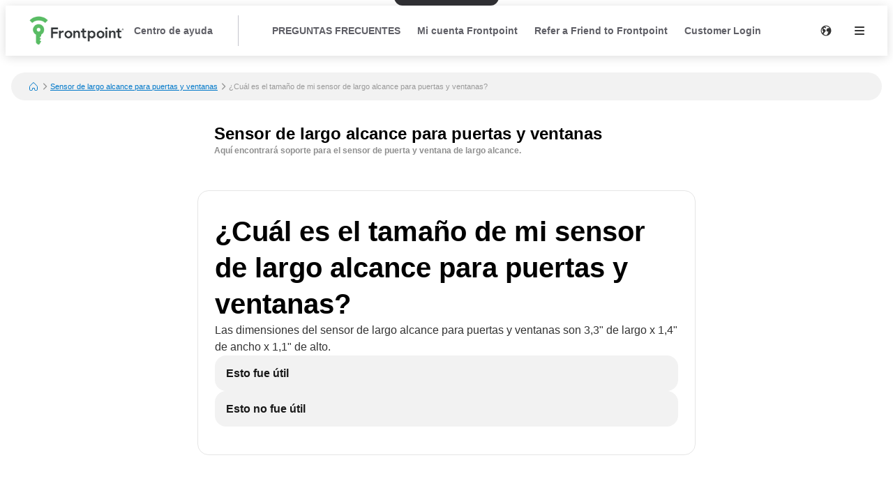

--- FILE ---
content_type: text/html; charset=utf-8
request_url: https://help.frontpointsecurity.com/es/long-range-door-and-window-sensor/What-is-the-size-of-my-Long-Range-Door-and-Window-Sensor-9555
body_size: 18743
content:
<!DOCTYPE html><html lang="es"><head><meta charSet="utf-8"/><meta name="viewport" content="width=device-width"/><meta name="google-site-verification" content="14qgXUdZaErysfh0ZWClMYJz6SDHOasoSUNVRIAyWZI"/><title>¿Cuál es el tamaño de mi sensor de largo alcance para puertas y ventanas? | Sensor de largo alcance para puertas y ventanas | Centro de ayuda</title><meta name="description" content="Las dimensiones del sensor de largo alcance para puertas y ventanas son 3,3&quot; de largo x 1,4&quot; de ancho x 1,1&quot; de alto."/><link rel="favicon icon" href="https://mavenoidfiles.com/phbr9te96n8ip8m65imdk629e45l7593gcns"/><script type="application/ld+json">{"@context":"https://schema.org","@graph":[{"@type":"BreadcrumbList","itemListElement":[{"@type":"ListItem","position":1,"name":"Bienvenido al Centro de Ayuda Frontpoint","item":"https://help.frontpointsecurity.com/es/"},{"@type":"ListItem","position":2,"name":"Sensor de largo alcance para puertas y ventanas","item":"https://help.frontpointsecurity.com/es/long-range-door-and-window-sensor"},{"@type":"ListItem","position":3,"name":"¿Cuál es el tamaño de mi sensor de largo alcance para puertas y ventanas?","description":"\u003Cp\u003ELas dimensiones del sensor de largo alcance para puertas y ventanas son 3,3&quot; de largo x 1,4&quot; de ancho x 1,1&quot; de alto.\u003C/p\u003E\n"}],"@context":"https://schema.org"},{"@type":"FAQPage","mainEntity":[{"@type":"Question","name":"¿Cuál es el tamaño de mi sensor de largo alcance para puertas y ventanas?","acceptedAnswer":{"@type":"Answer","text":"\u003Cp\u003ELas dimensiones del sensor de largo alcance para puertas y ventanas son 3,3&quot; de largo x 1,4&quot; de ancho x 1,1&quot; de alto.\u003C/p\u003E\n"}}],"@context":"https://schema.org"}]}</script><script>window.mavenoidVisitorId = "ANONYMOUS_USER";</script><link rel="alternate" hrefLang="en" href="https://help.frontpointsecurity.com/en/long-range-door-and-window-sensor/What-is-the-size-of-my-Long-Range-Door-and-Window-Sensor-9555"/><meta name="next-head-count" content="9"/><script id="mv-cc-init" type="text/javascript" data-nscript="beforeInteractive">window.mavenoid = window.mavenoid || []</script><link rel="preload" href="/_next/static/css/85ffea18a88c238e.css" as="style"/><link rel="stylesheet" href="/_next/static/css/85ffea18a88c238e.css" data-n-g=""/><noscript data-n-css=""></noscript><script defer="" nomodule="" src="/_next/static/chunks/polyfills-42372ed130431b0a.js"></script><script src="/_next/static/chunks/webpack-cfcca1139395740a.js" defer=""></script><script src="/_next/static/chunks/framework-be9caf6d6e0038f7.js" defer=""></script><script src="/_next/static/chunks/main-deb67c06b6ef7830.js" defer=""></script><script src="/_next/static/chunks/pages/_app-2804926819b54930.js" defer=""></script><script src="/_next/static/chunks/2579-304e521676c65f93.js" defer=""></script><script src="/_next/static/chunks/1870-caae269ff3607f60.js" defer=""></script><script src="/_next/static/chunks/7528-8f2f0edb7fc5bd0c.js" defer=""></script><script src="/_next/static/chunks/3440-c24df723ba300216.js" defer=""></script><script src="/_next/static/chunks/7013-0bdec93e29802663.js" defer=""></script><script src="/_next/static/chunks/5990-392ae420bb6623ed.js" defer=""></script><script src="/_next/static/chunks/585-67d876230e30a59b.js" defer=""></script><script src="/_next/static/chunks/pages/%5Bhostname%5D/%5B...sitePath%5D-078e1ac25c5bfee4.js" defer=""></script><script src="/_next/static/AnYGIzqYy7EWxy_P-ph4K/_buildManifest.js" defer=""></script><script src="/_next/static/AnYGIzqYy7EWxy_P-ph4K/_ssgManifest.js" defer=""></script></head><body><div id="__next"><div style="position:fixed;z-index:9999;top:16px;left:16px;right:16px;bottom:16px;pointer-events:none"></div><style data-emotion="css-global 1uxv8hi">:root{--headerBackground:#FFFFFF;--footerBackground:#000000;--footerColor:#FFFFFF;--footerCopyrightTextColor:#5F5F66;--menuBackground:#4f515b;--navLinkDarkColor:#FFFFFF;--navLinkDarkBackground:rgb(255 255 255 / 0.2);--navLinkLightColor:#5F5F66;--navLinkLightBackground:#F2F2F2;--navLinkLightFocussedShadowColor:#000000;--navLinkDarkFocussedShadowColor:#FFFFFF;--tableOfContentsLinkColor:#5F5F66;--tableOfContentsLinkActiveColor:#000000;--tableOfContentsLinkHoverBackground:#F2F2F2;--helpCenterHeroBorderRadius:0 0 24px 24px;--breadcrumbsBackground:#F2F2F2;}</style><style data-emotion="css-global 1uxv8hi">:root{--headerBackground:#FFFFFF;--footerBackground:#000000;--footerColor:#FFFFFF;--footerCopyrightTextColor:#5F5F66;--menuBackground:#4f515b;--navLinkDarkColor:#FFFFFF;--navLinkDarkBackground:rgb(255 255 255 / 0.2);--navLinkLightColor:#5F5F66;--navLinkLightBackground:#F2F2F2;--navLinkLightFocussedShadowColor:#000000;--navLinkDarkFocussedShadowColor:#FFFFFF;--tableOfContentsLinkColor:#5F5F66;--tableOfContentsLinkActiveColor:#000000;--tableOfContentsLinkHoverBackground:#F2F2F2;--helpCenterHeroBorderRadius:0 0 24px 24px;--breadcrumbsBackground:#F2F2F2;}</style><style data-emotion="css-global 0"></style><style data-emotion="css-global ny2t6n">@font-face{font-family:"TTInterphases";src:url("https://app.mavenoid.com/fonts/TTInterphases-DemiBold.BASIC_LATIN.woff2") format("woff2"),url("https://app.mavenoid.com/fonts/TTInterphases-DemiBold.BASIC_LATIN.woff") format("woff");font-display:block;font-weight:600;unicode-range:U+0020-007F;}@font-face{font-family:"TTInterphases";src:url("https://app.mavenoid.com/fonts/TTInterphases-DemiBold.LATIN-1_SUPP.woff2") format("woff2"),url("https://app.mavenoid.com/fonts/TTInterphases-DemiBold.LATIN-1_SUPP.woff") format("woff");font-display:block;font-weight:600;unicode-range:U+0080-00FF;}@font-face{font-family:"TTInterphases";src:url("https://app.mavenoid.com/fonts/TTInterphases-DemiBold.PUNCTUATION.woff2") format("woff2"),url("https://app.mavenoid.com/fonts/TTInterphases-DemiBold.PUNCTUATION.woff") format("woff");font-display:block;font-weight:600;unicode-range:U+2010-201F;}@font-face{font-family:"TTInterphases";src:url("https://app.mavenoid.com/fonts/TTInterphases-Medium.BASIC_LATIN.woff2") format("woff2"),url("https://app.mavenoid.com/fonts/TTInterphases-Medium.BASIC_LATIN.woff") format("woff");font-display:block;unicode-range:U+0020-007F;}@font-face{font-family:"TTInterphases";src:url("https://app.mavenoid.com/fonts/TTInterphases-Medium.LATIN-1_SUPP.woff2") format("woff2"),url("https://app.mavenoid.com/fonts/TTInterphases-Medium.LATIN-1_SUPP.woff") format("woff");font-display:block;unicode-range:U+0080-00FF;}@font-face{font-family:"TTInterphases";src:url("https://app.mavenoid.com/fonts/TTInterphases-Medium.PUNCTUATION.woff2") format("woff2"),url("https://app.mavenoid.com/fonts/TTInterphases-Medium.PUNCTUATION.woff") format("woff");font-display:block;unicode-range:U+2010-201F;}</style><style data-emotion="css-global 17ur12e">:host{all:initial;}body{font-family:"TTInterphases","Helvetica",sans-serif;background:#ffffff;min-height:100vh;box-sizing:border-box;--ma-accent10:#E6F5FF;--ma-accent40:#99D6FF;--ma-accent80:#33ADFF;--ma-accent90:#30ABFF;--ma-accent100:#0098FF;--ma-grey00:#FFFFFF;--ma-grey05:#F2F2F2;--ma-grey10:#E5E5E5;--ma-grey20:#CCCCCC;--ma-grey30:#B2B2B2;--ma-grey40:#949494;--ma-grey50:#7F7F7F;--ma-grey60:#666666;--ma-grey70:#4C4C4C;--ma-grey80:#333333;--ma-grey90:#191919;--ma-grey100:#000000;--ma-textError:#D62600;--ma-textInfo:#0078C9;--ma-textLink:#0078C9;--ma-textSuccess:#008060;--ma-textWarning:#A06900;--ma-bgError10:#FAE9E5;--ma-bubbleRadius:40px;--ma-cardRadius:16px;--ma-floatingButtonRadius:20px;--ma-floatingButtonBg:FFFFFF;--ma-floatingButtonFg:000000;--ma-animatedLabelBg:var(--ma-grey00);--ma-animatedLabelFg:var(--ma-grey80);--ma-menuButtonBg:var(--ma-grey00);--ma-menuButtonFg:var(--ma-grey80);--ma-feedbackAngryBg:#AE462F;--ma-feedbackSadBg:#F3E4A9;--ma-feedbackSmileBg:#5FA257;--ma-feedbackHappyBg:#2F7427;--ma-feedbackAngryFg:var(--ma-grey00);--ma-feedbackSadFg:var(--ma-grey90);--ma-feedbackSmileFg:var(--ma-grey90);--ma-feedbackHappyFg:var(--ma-grey00);--ma-success:#06893C;--ma-error:#D62600;--ma-inlineGuideBackground:#E7E7E9;--ma-inlineGuideStepBadgeBackground:var(--ma-accent10);--ma-guideForeground:var(--ma-grey80);--ma-guideBackground:#50515b;--ma-guideTitleForeground:#ffffff;}*{-webkit-tap-highlight-color:transparent;}*,*::after,*::before{box-sizing:border-box;-moz-osx-font-smoothing:grayscale;-webkit-font-smoothing:antialiased;}button,input,textarea{font-family:inherit;}a{-webkit-text-decoration:none;text-decoration:none;}h1,h2,h3,h4,h5,h6,p{margin:0;}</style><style data-emotion="css 1pfv6c9">.css-1pfv6c9{-webkit-flex:1;-ms-flex:1;flex:1;display:-webkit-box;display:-webkit-flex;display:-ms-flexbox;display:flex;-webkit-flex-direction:column;-ms-flex-direction:column;flex-direction:column;--fpgreen:#4da456;--fpslate:#3d3e3d;--fpgray:#d1d0cb;--hue:126;--s:36%;--ma-accent100:hsl(var(--hue), var(--s), 47%);--ma-accent90:hsl(var(--hue), var(--s), 55%);--ma-accent80:hsl(var(--hue), var(--s), 60%);--ma-accent40:hsl(var(--hue), var(--s), 90%);--ma-accent10:hsl(var(--hue), var(--s), 95%);--ma-primaryChoiceButtonFg:#FFFFFF;--ma-primaryChoiceButtonBg:var(--fpgreen);--footerBackground:var(--fpslate);--menuBackground:var(--fpgreen);--tableOfContentsLinkColor:var(--fpgreen);--tableOfContentsLinkActiveColor:var(--fpslate);}.css-1pfv6c9 .card-inner .markdown hr{border-color:var(--fpgreen);}.css-1pfv6c9 .choice-button{border-width:1.5px;border-color:none;}.css-1pfv6c9 .choice-button:hover{border-width:1.5px;border-color:var(--fpgreen);}</style><div class="css-1pfv6c9"><style data-emotion="css cb26sl">.css-cb26sl{background:#2F2F33;color:#FFFFFF;-webkit-text-decoration:underline;text-decoration:underline;font-weight:700;border-radius:12px;left:50%;padding:13px 16px;position:absolute;-webkit-transform:translateY(-100%) translateX(-50%);-moz-transform:translateY(-100%) translateX(-50%);-ms-transform:translateY(-100%) translateX(-50%);transform:translateY(-100%) translateX(-50%);-webkit-transition:-webkit-transform 0.1s ease-in-out;transition:transform 0.1s ease-in-out;}.css-cb26sl:focus,.css-cb26sl:focus-within{-webkit-transform:translateY(16px) translateX(-50%);-moz-transform:translateY(16px) translateX(-50%);-ms-transform:translateY(16px) translateX(-50%);transform:translateY(16px) translateX(-50%);border-width:2px;border-color:var(--ma-accent100);border-style:solid;box-shadow:0 0 0 4px var(--ma-accent40);}</style><a href="#mv_skip_nav_target" tabindex="0" class="css-cb26sl">Skip to Content</a><style data-emotion="css 1cj6twv">.css-1cj6twv{display:-webkit-box;display:-webkit-flex;display:-ms-flexbox;display:flex;-webkit-flex-direction:row;-ms-flex-direction:row;flex-direction:row;padding:0;margin:0;list-style:none;gap:0px;display:-webkit-box;display:-webkit-flex;display:-ms-flexbox;display:flex;-webkit-align-items:center;-webkit-box-align:center;-ms-flex-align:center;align-items:center;padding-left:2rem;padding-right:1rem;background:var(--headerBackground);height:72px;-webkit-box-pack:justify;-webkit-justify-content:space-between;justify-content:space-between;margin-bottom:1.5rem;box-shadow:0px 2px 14px 0px rgb(0 0 0 / 0.14);}@media (max-width: 49.9rem){.css-1cj6twv{padding-left:1rem;padding-right:0.5rem;}}</style><div class="header css-1cj6twv" d="h"><style data-emotion="css 1897lxy">.css-1897lxy{display:-webkit-box;display:-webkit-flex;display:-ms-flexbox;display:flex;-webkit-flex-direction:row;-ms-flex-direction:row;flex-direction:row;padding:0;margin:0;list-style:none;row-gap:0;-webkit-column-gap:1.5rem;column-gap:1.5rem;-webkit-align-items:center;-webkit-box-align:center;-ms-flex-align:center;align-items:center;height:100%;}</style><div d="h" class="css-1897lxy"><style data-emotion="css 1smotw2">.css-1smotw2{display:-webkit-box;display:-webkit-flex;display:-ms-flexbox;display:flex;-webkit-align-items:center;-webkit-box-align:center;-ms-flex-align:center;align-items:center;height:60%;color:inherit;}</style><a class="header__logo css-1smotw2" target="_blank" rel="noopener" href="https://frontpointsecurity.com"><style data-emotion="css 1k9qrjd">.css-1k9qrjd{display:-webkit-box;display:-webkit-flex;display:-ms-flexbox;display:flex;-webkit-align-items:center;-webkit-box-align:center;-ms-flex-align:center;align-items:center;-webkit-box-pack:start;-ms-flex-pack:start;-webkit-justify-content:flex-start;justify-content:flex-start;max-width:140px;height:50px;margin:0;}</style><style data-emotion="css ei68wp">.css-ei68wp{display:block;position:relative;margin:16px 0;vertical-align:initial;display:-webkit-box;display:-webkit-flex;display:-ms-flexbox;display:flex;-webkit-align-items:center;-webkit-box-align:center;-ms-flex-align:center;align-items:center;-webkit-box-pack:start;-ms-flex-pack:start;-webkit-justify-content:flex-start;justify-content:flex-start;max-width:140px;height:50px;margin:0;}</style><span class="css-ei68wp"><style data-emotion="css zztne1">.css-zztne1{display:block;position:static;top:0;max-width:100%;width:auto;height:auto;-webkit-transition:opacity 0.2s ease-in-out;transition:opacity 0.2s ease-in-out;border-radius:0;opacity:1;}</style><img alt="logo for Frontpoint" src="https://mavenoidfiles.com/krq66dhd2v6f99qc75aji67mlutjlbmd3d1c" style="height:100%;max-width:100%;object-fit:contain;object-position:left" class="css-zztne1"/></span></a><style data-emotion="css 6lae71">.css-6lae71{display:-webkit-box;display:-webkit-flex;display:-ms-flexbox;display:flex;padding:4px 12px;-webkit-box-pack:center;-ms-flex-pack:center;-webkit-justify-content:center;justify-content:center;-webkit-align-items:flex-start;-webkit-box-align:flex-start;-ms-flex-align:flex-start;align-items:flex-start;color:var(--navLinkLightColor);font-size:14px;font-weight:600;line-height:150%;-webkit-text-decoration:none;text-decoration:none;border-radius:6px;}.css-6lae71:hover{background:var(--navLinkLightBackground);-webkit-text-decoration:underline;text-decoration:underline;}.css-6lae71:focus-visible{outline:none;-webkit-text-decoration:none;text-decoration:none;box-shadow:inset 0 0 0 2px var(--navLinkLightFocussedShadowColor);}</style><a class="header__nav-link css-6lae71 nav-link" href="/es">Centro de ayuda</a></div><style data-emotion="css 3lxbpy">@media only screen and (min-width: 821px){.css-3lxbpy{width:1px;height:60%;background:#C4C4CC;margin:0 24px;}}</style><div class="css-3lxbpy"></div><style data-emotion="css 4no9m7">.css-4no9m7{display:-webkit-box;display:-webkit-flex;display:-ms-flexbox;display:flex;-webkit-flex-direction:row;-ms-flex-direction:row;flex-direction:row;padding:0;margin:0;list-style:none;gap:0px;-webkit-flex:1;-ms-flex:1;flex:1;-webkit-align-items:center;-webkit-box-align:center;-ms-flex-align:center;align-items:center;-webkit-box-pack:end;-ms-flex-pack:end;-webkit-justify-content:flex-end;justify-content:flex-end;}@media only screen and (min-width: 821px){.css-4no9m7{-webkit-box-pack:justify;-webkit-justify-content:space-between;justify-content:space-between;}}</style><div d="h" class="css-4no9m7"><style data-emotion="css 6i5ngu">.css-6i5ngu{display:none;gap:4px 16px;-webkit-align-items:center;-webkit-box-align:center;-ms-flex-align:center;align-items:center;padding:0 12px;-webkit-box-flex-wrap:nowrap;-webkit-flex-wrap:nowrap;-ms-flex-wrap:nowrap;flex-wrap:nowrap;}@media only screen and (min-width: 821px){.css-6i5ngu{display:-webkit-box;display:-webkit-flex;display:-ms-flexbox;display:flex;}}</style><style data-emotion="css jmzq6b">.css-jmzq6b{display:-webkit-box;display:-webkit-flex;display:-ms-flexbox;display:flex;-webkit-flex-direction:row;-ms-flex-direction:row;flex-direction:row;gap:0px;display:none;gap:4px 16px;-webkit-align-items:center;-webkit-box-align:center;-ms-flex-align:center;align-items:center;padding:0 12px;-webkit-box-flex-wrap:nowrap;-webkit-flex-wrap:nowrap;-ms-flex-wrap:nowrap;flex-wrap:nowrap;}@media only screen and (min-width: 821px){.css-jmzq6b{display:-webkit-box;display:-webkit-flex;display:-ms-flexbox;display:flex;}}</style><nav aria-label="Main navigation" class="header__nav-links-container css-jmzq6b"><a class="header__nav-link css-6lae71 nav-link" href="/es/faq">PREGUNTAS FRECUENTES</a><a class="header__nav-link css-6lae71 nav-link" href="/es/my-frontpoint-account">Mi cuenta Frontpoint</a><a class="header__nav-link css-6lae71 nav-link" href="https://go.frontpoint.com/Refer-A-Friend">Refer a Friend to Frontpoint</a><a class="header__nav-link css-6lae71 nav-link" href="https://my.frontpointsecurity.com/login?redirectTo=supportkbredirect&amp;target=https:%2F%2Fhelp.frontpointsecurity.com%2Fen">Customer Login</a></nav><style data-emotion="css 1j6ms3">.css-1j6ms3{display:-webkit-box;display:-webkit-flex;display:-ms-flexbox;display:flex;-webkit-flex-direction:row;-ms-flex-direction:row;flex-direction:row;padding:0;margin:0;list-style:none;gap:0px;}</style><div class="css-1j6ms3 e12p27xq0"><style data-emotion="css 1b3emzi">.css-1b3emzi{position:relative;display:none;}@media only screen and (min-width: 821px){.css-1b3emzi{display:-webkit-box;display:-webkit-flex;display:-ms-flexbox;display:flex;padding:0 16px;-webkit-box-pack:center;-ms-flex-pack:center;-webkit-justify-content:center;justify-content:center;-webkit-align-items:center;-webkit-box-align:center;-ms-flex-align:center;align-items:center;width:48px;height:48px;border-radius:100%;}}</style><label class="header__locale-select css-1b3emzi"><style data-emotion="css 4ycpyv">.css-4ycpyv{position:absolute;top:50%;-webkit-transform:translateY(-50%);-moz-transform:translateY(-50%);-ms-transform:translateY(-50%);transform:translateY(-50%);}</style><style data-emotion="css 1xeizxg">.css-1xeizxg{display:inline-block;padding:0;margin:0;color:inherit;background:transparent;border:none;font:inherit;text-align:left;-webkit-text-decoration:none;text-decoration:none;cursor:pointer;padding:0;display:-webkit-box;display:-webkit-flex;display:-ms-flexbox;display:flex;-webkit-box-pack:center;-ms-flex-pack:center;-webkit-justify-content:center;justify-content:center;-webkit-align-items:center;-webkit-box-align:center;-ms-flex-align:center;align-items:center;text-align:center;width:48px;height:48px;border-radius:24px;color:var(
    --ma-iconButtonColor,
    var(--ma-grey80)
  );background-color:var(
    --ma-iconButtonBackgroundColor,
    transparent
  );width:48px;height:48px;min-width:48px;min-height:48px;border-radius:24px;outline:none;padding:4px;position:absolute;top:50%;-webkit-transform:translateY(-50%);-moz-transform:translateY(-50%);-ms-transform:translateY(-50%);transform:translateY(-50%);}.css-1xeizxg[disabled]{cursor:initial;pointer-events:none;}.css-1xeizxg:hover{background-color:var(
      --ma-iconButtonHoverBackgroundColor,
      var(--ma-grey10)
    );}.css-1xeizxg:focus-visible,.css-1xeizxg:focus-within:focus-visible{box-shadow:inset 0 0 0 2px var(--ma-grey00, var(--ma-grey00)),0 0 0 2px var(
          --ma-iconButtonFocusBoxShadow,
          var(--ma-accent100)
        );color:var(
      --ma-iconButtonFocusColor,
      var(--ma-grey80)
    );background-color:var(
      --ma-iconButtonFocusBackgroundColor,
      transparent
    );}.css-1xeizxg:active{background-color:var(
      --ma-iconButtonPressedBackgroundColor,
      var(--ma-grey20)
    );color:var(
      --ma-iconButtonPressedColor,
      var(--ma-grey80)
    );}.css-1xeizxg:disabled{background-color:var(
      --ma-iconButtonDisabledBackgroundColor,
      var(--ma-grey05)
    );color:var(
      --ma-iconButtonDisabledColor,
      var(--ma-grey40)
    );}</style><button tabindex="-1" class="css-1xeizxg e1tqdd910"><svg width="16" height="16" viewBox="0 0 14 14" fill="currentColor" xmlns="http://www.w3.org/2000/svg"><path fill-rule="evenodd" clip-rule="evenodd" d="M7 13.5C10.5899 13.5 13.5 10.5899 13.5 7C13.5 3.41015 10.5899 0.5 7 0.5C3.41015 0.5 0.5 3.41015 0.5 7C0.5 10.5899 3.41015 13.5 7 13.5ZM11.5366 3.88958C11.4546 3.86213 11.3842 3.83957 11.3345 3.8241C10.6691 3.61665 9.87794 3.67365 9.17731 3.95798C8.4767 4.24221 7.85357 4.77125 7.61638 5.53203C7.43643 6.10925 7.47593 6.70064 7.66537 7.19492C7.85481 7.68919 8.20046 8.10338 8.67953 8.25273C8.93319 8.33182 9.13685 8.25468 9.30365 8.19149C9.32775 8.18237 9.3511 8.17352 9.3737 8.16549C9.6483 8.04844 9.77749 8.11227 9.90173 8.34C10.0496 8.6303 9.94212 8.72648 9.74677 8.86912C9.72852 8.88229 9.70931 8.89565 9.68946 8.90945C9.54168 9.01221 9.35886 9.13933 9.27907 9.39528C9.22625 9.5647 9.26518 9.7096 9.30406 9.82617C9.3322 9.90249 9.36164 9.97313 9.39081 10.0431C9.42535 10.126 9.45952 10.208 9.49069 10.2974C8.92039 10.72 8.44415 11.2188 8.18602 11.9116C8.06262 11.9591 8.23833 12.1151 8.48924 12.296C8.0156 12.4289 7.5161 12.5 7 12.5C6.46893 12.5 5.95543 12.4247 5.46961 12.2843L5.47257 12.2773C5.37994 12.2884 5.20129 12.1263 5.02377 11.9652C4.85414 11.8113 4.68553 11.6583 4.59397 11.6583C4.30369 11.6583 4.24632 11.5137 4.18249 11.3528C4.12692 11.2126 4.06646 11.0602 3.84315 10.9802C3.89215 10.9196 3.97358 10.8246 4.07257 10.7092C4.4474 10.272 5.07406 9.54108 5.14589 9.27254C5.20319 9.13799 5.23274 8.99069 5.26082 8.85073C5.27772 8.76649 5.29414 8.68466 5.31571 8.61017H5.78589C5.86074 8.60917 5.93363 8.56718 5.96876 8.50393C6.05178 8.33539 6.17269 8.16877 6.29365 8.0021C6.50655 7.70872 6.71958 7.41512 6.72633 7.11054C6.71986 7.04649 6.71916 6.99457 6.71856 6.95109C6.71676 6.81901 6.71601 6.76483 6.55832 6.68519C6.5184 6.66513 6.3945 6.61653 6.28297 6.57279C6.19912 6.5399 6.12214 6.5097 6.09329 6.49651C6.02808 6.46668 5.97812 6.17247 5.93532 5.92044C5.90394 5.73564 5.87641 5.57352 5.84955 5.55494C5.50059 5.11938 5.06029 5.04888 4.66665 4.98586C4.41907 4.94622 4.18995 4.90953 4.01362 4.78684L4.01219 4.78584C3.94931 4.74211 3.89245 4.70256 3.84315 4.66741C3.72382 4.55332 3.80052 4.42975 3.87429 4.31091C3.91339 4.24793 3.95166 4.18628 3.95949 4.12806C3.96964 4.06005 3.95715 3.98846 3.94434 3.91499C3.9185 3.76687 3.89134 3.6111 4.04563 3.46155C4.19574 3.22386 4.7819 3.14367 5.14077 3.22386C5.26391 3.25135 5.33773 3.32213 5.41414 3.39538C5.48268 3.4611 5.55331 3.52881 5.66349 3.56905C5.79123 3.61576 5.91614 3.66142 6.03414 3.69902L6.06353 3.70842C6.27466 3.77606 6.92555 3.98456 7.03083 3.90201C7.15758 3.78701 7.10716 3.44569 7.06109 3.13374C7.02954 2.92011 7.00002 2.72025 7.03083 2.61629C7.03586 2.59763 7.04064 2.58047 7.04504 2.56467C7.06785 2.48287 7.08045 2.43765 7.06388 2.40992C7.04344 2.37574 6.97868 2.36805 6.83408 2.35089C6.76807 2.34306 6.68542 2.33325 6.58275 2.31805C6.36463 2.28575 6.13734 2.296 5.91729 2.30592C5.76397 2.31287 5.61328 2.3197 5.47257 2.31187C5.40087 2.30353 5.39657 2.27666 5.38874 2.22759C5.3868 2.2154 5.38464 2.20188 5.38117 2.18692C5.52655 2.16514 5.64264 1.96672 5.75389 1.77658C5.78548 1.72259 5.81669 1.66925 5.84806 1.62083C6.21954 1.54166 6.6049 1.5 7 1.5C8.88316 1.5 10.5453 2.44643 11.5366 3.88958ZM1.5 7C1.5 6.00364 1.76494 5.06915 2.22822 4.26316C2.28694 4.24762 2.34321 4.23444 2.39659 4.22381C2.428 4.25637 2.43376 4.27684 2.4358 4.30195C2.42498 4.34432 2.41172 4.38724 2.39849 4.43006C2.36853 4.52702 2.3387 4.62365 2.33784 4.71123C2.33784 4.84445 2.41998 4.93689 2.48806 4.9955C2.53236 5.02917 2.57592 5.05996 2.61887 5.09032C2.68995 5.14059 2.75934 5.18971 2.82762 5.2486C2.86969 5.30013 2.85355 5.33258 2.83208 5.37577C2.82848 5.383 2.82471 5.3906 2.82106 5.39854C2.79927 5.43756 2.76861 5.48381 2.73497 5.53453L2.73425 5.53562C2.7169 5.56178 2.69878 5.58911 2.68069 5.61725L2.66186 5.64645C2.55891 5.80561 2.44236 5.9858 2.44236 6.2108C2.44236 6.39944 2.53442 6.54756 2.64592 6.72698L2.65132 6.73564C2.79823 6.97473 2.95323 7.18024 3.1037 7.37973C3.26729 7.59662 3.42569 7.80663 3.5623 8.04465C3.5755 8.07076 3.5834 8.09361 3.58778 8.1063C3.58971 8.11187 3.59096 8.11546 3.59167 8.11651C3.56578 8.38661 3.12889 8.96007 2.72778 9.48656C2.59925 9.65526 2.47439 9.81915 2.36791 9.96668C1.81858 9.11075 1.5 8.09258 1.5 7Z" fill="currentColor"></path></svg><style data-emotion="css 1p4rm1i">.css-1p4rm1i{opacity:0;position:absolute;width:100%;height:100%;cursor:pointer;}</style><select tabindex="0" aria-label="Change language" class="css-1p4rm1i"><option value="en">English</option><option value="es" selected="">Español</option></select></button></label><style data-emotion="css qnnoxn">.css-qnnoxn{display:inline-block;padding:0;margin:0;color:inherit;background:transparent;border:none;font:inherit;text-align:left;-webkit-text-decoration:none;text-decoration:none;cursor:pointer;padding:0;display:-webkit-box;display:-webkit-flex;display:-ms-flexbox;display:flex;-webkit-box-pack:center;-ms-flex-pack:center;-webkit-justify-content:center;justify-content:center;-webkit-align-items:center;-webkit-box-align:center;-ms-flex-align:center;align-items:center;text-align:center;width:48px;height:48px;border-radius:24px;color:var(
    --ma-iconButtonColor,
    var(--ma-grey80)
  );background-color:var(
    --ma-iconButtonBackgroundColor,
    transparent
  );width:48px;height:48px;min-width:48px;min-height:48px;border-radius:24px;outline:none;padding:4px;}.css-qnnoxn[disabled]{cursor:initial;pointer-events:none;}.css-qnnoxn:hover{background-color:var(
      --ma-iconButtonHoverBackgroundColor,
      var(--ma-grey10)
    );}.css-qnnoxn:focus-visible,.css-qnnoxn:focus-within:focus-visible{box-shadow:inset 0 0 0 2px var(--ma-grey00, var(--ma-grey00)),0 0 0 2px var(
          --ma-iconButtonFocusBoxShadow,
          var(--ma-accent100)
        );color:var(
      --ma-iconButtonFocusColor,
      var(--ma-grey80)
    );background-color:var(
      --ma-iconButtonFocusBackgroundColor,
      transparent
    );}.css-qnnoxn:active{background-color:var(
      --ma-iconButtonPressedBackgroundColor,
      var(--ma-grey20)
    );color:var(
      --ma-iconButtonPressedColor,
      var(--ma-grey80)
    );}.css-qnnoxn:disabled{background-color:var(
      --ma-iconButtonDisabledBackgroundColor,
      var(--ma-grey05)
    );color:var(
      --ma-iconButtonDisabledColor,
      var(--ma-grey40)
    );}</style><button class="header__hamburger-menu-button css-qnnoxn e1tqdd910" data-test="help-center-menu-button" aria-label="Open menu" aria-controls="menu" aria-expanded="false"><svg width="24" height="24" viewBox="0 0 24 24" fill="none" xmlns="http://www.w3.org/2000/svg"><path fill-rule="evenodd" clip-rule="evenodd" d="M6 8C5.45 8 5 7.55 5 7C5 6.45 5.45 6 6 6H18C18.55 6 19 6.45 19 7C19 7.55 18.55 8 18 8H6ZM6 13H18C18.55 13 19 12.55 19 12C19 11.45 18.55 11 18 11H6C5.45 11 5 11.45 5 12C5 12.55 5.45 13 6 13ZM6 18H18C18.55 18 19 17.55 19 17C19 16.45 18.55 16 18 16H6C5.45 16 5 16.45 5 17C5 17.55 5.45 18 6 18Z" fill="currentColor"></path></svg></button></div><style data-emotion="css 1g5zukg">.css-1g5zukg{position:relative;pointer-events:auto;background-color:white;transition-property:background-color;transition-duration:200ms;transition-timing-function:cubic-bezier(0.76, 0, 0.24, 1);font-size:16px;border-radius:var(--border-radius, var(--ma-cardRadius));padding:32px 24px 40px;top:8px;position:fixed;right:8px;height:calc(100% - 16px);width:calc(100% - 16px);background:var(--menuBackground);z-index:100;-webkit-transform:translateX(120%);-moz-transform:translateX(120%);-ms-transform:translateX(120%);transform:translateX(120%);-webkit-transition:-webkit-transform 0.3s ease-in-out;transition:transform 0.3s ease-in-out;padding:1.5rem;}.css-1g5zukg:focus,.css-1g5zukg:focus-visible{outline:none;}.css-1g5zukg:focus-visible{box-shadow:inset 0px 0px 0px 4px white,inset 0px 0px 0px 8px black;}@media only screen and (min-width: 821px){.css-1g5zukg{width:375px;}}</style><div class="main-menu css-1g5zukg"><style data-emotion="css 8zkwat">.css-8zkwat{pointer-events:auto;position:relative;width:100%;height:100%;display:-webkit-box;display:-webkit-flex;display:-ms-flexbox;display:flex;-webkit-flex-direction:column;-ms-flex-direction:column;flex-direction:column;gap:16px;}</style><nav id="menu" aria-labelledby="menu-title" aria-expanded="false" inert="true" role="menu" class="css-8zkwat"><style data-emotion="css n6z94d">.css-n6z94d{display:-webkit-box;display:-webkit-flex;display:-ms-flexbox;display:flex;-webkit-box-pack:justify;-webkit-justify-content:space-between;justify-content:space-between;-webkit-flex-direction:row;-ms-flex-direction:row;flex-direction:row;gap:0px;}</style><div class="css-n6z94d"><style data-emotion="css 1xdhdxa">.css-1xdhdxa{color:white;line-height:150%;font-weight:600;font-size:16px;line-height:130%;}</style><h2 id="menu-title" class="css-1xdhdxa">Menu</h2><style data-emotion="css 1ex5hrn">.css-1ex5hrn{display:inline-block;padding:0;margin:0;color:inherit;background:transparent;border:none;font:inherit;text-align:left;-webkit-text-decoration:none;text-decoration:none;cursor:pointer;padding:0;display:-webkit-box;display:-webkit-flex;display:-ms-flexbox;display:flex;-webkit-box-pack:center;-ms-flex-pack:center;-webkit-justify-content:center;justify-content:center;-webkit-align-items:center;-webkit-box-align:center;-ms-flex-align:center;align-items:center;text-align:center;width:48px;height:48px;border-radius:24px;color:var(
    --ma-iconButtonColor,
    var(--ma-grey80)
  );background-color:var(
    --ma-iconButtonBackgroundColor,
    var(--ma-grey05)
  );width:32px;height:32px;min-width:32px;min-height:32px;border-radius:16px;outline:none;padding:4px;}.css-1ex5hrn[disabled]{cursor:initial;pointer-events:none;}.css-1ex5hrn:hover{background-color:var(
      --ma-iconButtonHoverBackgroundColor,
      var(--ma-grey10)
    );}.css-1ex5hrn:focus-visible,.css-1ex5hrn:focus-within:focus-visible{box-shadow:inset 0 0 0 2px var(--ma-grey00, var(--ma-grey00)),0 0 0 2px var(
          --ma-iconButtonFocusBoxShadow,
          var(--ma-accent100)
        );color:var(
      --ma-iconButtonFocusColor,
      var(--ma-grey80)
    );background-color:var(
      --ma-iconButtonFocusBackgroundColor,
      var(--ma-grey05)
    );}.css-1ex5hrn:active{background-color:var(
      --ma-iconButtonPressedBackgroundColor,
      var(--ma-grey20)
    );color:var(
      --ma-iconButtonPressedColor,
      var(--ma-grey80)
    );}.css-1ex5hrn:disabled{background-color:var(
      --ma-iconButtonDisabledBackgroundColor,
      var(--ma-grey05)
    );color:var(
      --ma-iconButtonDisabledColor,
      var(--ma-grey40)
    );}</style><button style="margin:-12px;z-index:1" aria-label="Close menu" class="css-1ex5hrn e1tqdd910"><svg data-test="close-icon" fill="currentColor" viewBox="0 0 16 16" style="width:24px;height:24px"><path d="M4.818 4.111a.5.5 0 00-.707.707L7.293 8l-3.182 3.182a.5.5 0 10.707.707L8 8.709l3.182 3.181a.5.5 0 00.707-.707L8.707 8l3.182-3.182a.5.5 0 10-.707-.707L8 7.293 4.818 4.111z"></path></svg></button></div><style data-emotion="css 14w6pw7">.css-14w6pw7{height:100%;overflow-y:auto;}</style><style data-emotion="css 2q5pb1">.css-2q5pb1{display:-webkit-box;display:-webkit-flex;display:-ms-flexbox;display:flex;-webkit-flex-direction:column;-ms-flex-direction:column;flex-direction:column;gap:8px;padding-top:48px;padding-bottom:40px;height:100%;overflow-y:auto;}</style><div class="css-2q5pb1"><style data-emotion="css 17pbkl4">.css-17pbkl4{margin:0;background:transparent;border:none;font:inherit;text-align:left;-webkit-text-decoration:none;text-decoration:none;cursor:pointer;position:relative;display:-webkit-box;display:-webkit-flex;display:-ms-flexbox;display:flex;-webkit-box-pack:justify;-webkit-justify-content:space-between;justify-content:space-between;-webkit-flex-direction:row;-ms-flex-direction:row;flex-direction:row;padding:14px;width:100%;height:auto;background-color:#f2f2f2;border-radius:12px;outline:none;color:#191919;font-size:16px;line-height:20px;font-weight:600;}.css-17pbkl4:focus-visible,.css-17pbkl4:focus-within{box-shadow:0 0 0 4px white;}.css-17pbkl4:hover{background-color:#c6c7cd;}.css-17pbkl4:focus-visible,.css-17pbkl4:focus-within,.css-17pbkl4:active{background-color:#aaabb4;}.css-17pbkl4:disabled,.css-17pbkl4[disabled]{cursor:initial;pointer-events:none;background-color:#8e8f9b;}.css-17pbkl4 .value-label{color:#999999;font-size:14px;font-weight:700;margin-left:16px;}.css-17pbkl4:disabled .value-label,.css-17pbkl4:focus-visible .value-label,.css-17pbkl4:focus-within .value-label,.css-17pbkl4:active .value-label,.css-17pbkl4:hover .value-label{color:#666666;}.css-17pbkl4 select{position:absolute;top:0;left:0;right:0;bottom:0;width:100%;opacity:0;-webkit-appearance:none;-moz-appearance:none;-ms-appearance:none;appearance:none;cursor:pointer;}</style><label class="css-17pbkl4"><span>Change language</span><span class="value-label">Español</span><select data-test="assistant-change-language"><option value="en">English</option><option value="es" selected="">Español</option></select></label><style data-emotion="css 90ulac">.css-90ulac{margin:0;background:transparent;border:none;font:inherit;text-align:left;-webkit-text-decoration:none;text-decoration:none;cursor:pointer;position:relative;display:-webkit-box;display:-webkit-flex;display:-ms-flexbox;display:flex;-webkit-box-pack:justify;-webkit-justify-content:space-between;justify-content:space-between;-webkit-flex-direction:row;-ms-flex-direction:row;flex-direction:row;padding:14px;width:100%;height:auto;background-color:#f2f2f2;border-radius:12px;outline:none;color:#191919;font-size:16px;line-height:20px;font-weight:600;}.css-90ulac:focus-visible,.css-90ulac:focus-within{box-shadow:0 0 0 4px white;}.css-90ulac:hover{background-color:#c6c7cd;}.css-90ulac:focus-visible,.css-90ulac:focus-within,.css-90ulac:active{background-color:#aaabb4;}.css-90ulac:disabled,.css-90ulac[disabled]{cursor:initial;pointer-events:none;background-color:#8e8f9b;}</style><button data-test="restart-assistant-button" class="css-90ulac"><span>Restart</span></button><style data-emotion="css ccor0k">@media only screen and (min-width: 821px){.css-ccor0k{display:none;}}</style><div class="css-ccor0k"><style data-emotion="css 1w3u11x">.css-1w3u11x{height:1px;background:rgb(255 255 255 / 0.2);width:100%;margin:32px 0 16px;}</style><div class="css-1w3u11x"></div><style data-emotion="css 1w4glkj">.css-1w4glkj{display:-webkit-box;display:-webkit-flex;display:-ms-flexbox;display:flex;-webkit-flex-direction:column;-ms-flex-direction:column;flex-direction:column;padding:0;margin:0;list-style:none;row-gap:0.5rem;-webkit-column-gap:0;column-gap:0;-webkit-align-items:flex-start;-webkit-box-align:flex-start;-ms-flex-align:flex-start;align-items:flex-start;}</style><nav d="v" aria-label="Main navigation" class="css-1w4glkj e12p27xq0"><style data-emotion="css 7dcyr9">.css-7dcyr9{display:-webkit-box;display:-webkit-flex;display:-ms-flexbox;display:flex;padding:12px 16px;-webkit-box-pack:start;-ms-flex-pack:start;-webkit-justify-content:flex-start;justify-content:flex-start;-webkit-align-items:flex-start;-webkit-box-align:flex-start;-ms-flex-align:flex-start;align-items:flex-start;color:var(--navLinkDarkColor);font-size:14px;font-weight:600;line-height:150%;-webkit-text-decoration:none;text-decoration:none;border-radius:6px;width:100%;}.css-7dcyr9:hover{background:var(--navLinkDarkBackground);-webkit-text-decoration:underline;text-decoration:underline;}.css-7dcyr9:focus-visible{outline:none;-webkit-text-decoration:none;text-decoration:none;box-shadow:inset 0 0 0 2px var(--navLinkDarkFocussedShadowColor);}</style><a class="main-menu__nav-link css-7dcyr9 nav-link" href="/es/faq">PREGUNTAS FRECUENTES</a><a class="main-menu__nav-link css-7dcyr9 nav-link" href="/es/my-frontpoint-account">Mi cuenta Frontpoint</a><a class="main-menu__nav-link css-7dcyr9 nav-link" href="https://go.frontpoint.com/Refer-A-Friend">Refer a Friend to Frontpoint</a><a class="main-menu__nav-link css-7dcyr9 nav-link" href="https://my.frontpointsecurity.com/login?redirectTo=supportkbredirect&amp;target=https:%2F%2Fhelp.frontpointsecurity.com%2Fen">Customer Login</a></nav></div></div><style data-emotion="css uctuqr">.css-uctuqr{display:-webkit-box;display:-webkit-flex;display:-ms-flexbox;display:flex;-webkit-box-pack:end;-ms-flex-pack:end;-webkit-justify-content:flex-end;justify-content:flex-end;-webkit-flex-direction:row;-ms-flex-direction:row;flex-direction:row;gap:0px;}</style><div class="css-uctuqr"><style data-emotion="css xn7yqw">.css-xn7yqw{font-weight:600;font-size:14px;line-height:130%;color:#FFFFFF;display:-webkit-inline-box;display:-webkit-inline-flex;display:-ms-inline-flexbox;display:inline-flex;-webkit-box-pack:end;-ms-flex-pack:end;-webkit-justify-content:flex-end;justify-content:flex-end;}</style><div class="powered-by css-xn7yqw"><style data-emotion="css 1eugm25">.css-1eugm25{display:inline-block;-webkit-text-decoration:none;text-decoration:none;color:inherit;}.css-1eugm25:visited{color:inherit;}</style><a href="https://mavenoid.com/en/?utm_source=Frontpoint&amp;utm_campaign=embedded-troubleshooter&amp;utm_content=menulink" target="_blank" rel="noreferrer" class="css-1eugm25"><style data-emotion="css w0n37j">.css-w0n37j{display:-webkit-box;display:-webkit-flex;display:-ms-flexbox;display:flex;-webkit-align-items:center;-webkit-box-align:center;-ms-flex-align:center;align-items:center;-webkit-flex-direction:row;-ms-flex-direction:row;flex-direction:row;gap:8px;}</style><div style="direction:ltr" class="css-w0n37j"><span style="opacity:0.5">Powered by</span><svg fill="currentColor" viewBox="0 0 155 48" aria-hidden="true" style="height:30px"><path d="M24.04 0A24.03 24.03 0 000 24a6.2 6.2 0 0012.4 0c0-2.78 1.85-5.55 5.33-5.55 1.1 0 2.31.4 3.53 1.1-1.85 1.96-3.13 4.33-3.13 6.7 0 3.6 3.07 5.79 5.91 5.79 2.84 0 5.9-2.2 5.9-5.78 0-2.38-1.27-4.75-3.12-6.71a7.35 7.35 0 013.53-1.1c3.48 0 5.33 2.77 5.33 5.55v5.2h3.48V24c0-5.15-3.77-9.02-8.8-9.02-1.98 0-4.23.87-6.32 2.25-2.03-1.38-4.34-2.25-6.31-2.25-5.04 0-8.8 3.87-8.8 9.02a2.72 2.72 0 11-5.45 0A20.55 20.55 0 0124.04 3.47c11.35 0 20.56 9.2 20.56 20.53a20.59 20.59 0 01-20.56 20.53 20.4 20.4 0 01-16.1-7.8L5.2 38.85A24.03 24.03 0 0048.08 24c0-13.24-10.77-24-24.04-24zm2.43 26.31c0 1.45-1.27 2.32-2.43 2.32-1.16 0-2.43-.87-2.43-2.32 0-1.44.98-3.12 2.43-4.57 1.45 1.45 2.43 3.13 2.43 4.57zM76.64 20.82v8.38h-2.67v-7.34c0-1.97-.7-2.83-2.02-2.83-1.63 0-2.67 1.44-2.67 3.64v6.53h-2.6v-7.34c0-1.9-.64-2.83-2.03-2.83-1.68 0-2.67 1.44-2.67 3.64v6.53h-2.66V16.9h2.2l.17 1.62h.12c.75-1.22 1.74-1.91 3.53-1.91 1.8 0 2.9.98 3.42 2.14h.06c.58-1.22 1.91-2.14 3.76-2.14 2.96.06 4.06 2.02 4.06 4.22zM88 21v8.2h-2.1l-.28-1.61h-.06c-.7 1.15-1.91 1.9-3.65 1.9-2.43 0-3.65-1.33-3.65-3.4 0-1.92.99-3.25 3.82-3.88 2.9-.58 3.36-.99 3.36-1.74 0-.8-.63-1.44-2.14-1.44-1.45 0-2.66.98-3.42 2.31h-.11l-1.4-2.2a5.84 5.84 0 014.93-2.48c2.78 0 4.7 1.56 4.7 4.33zm-2.67 2.13c-.23.46-.93.75-2.55 1.1-1.62.35-2.03.93-2.03 1.62 0 .81.58 1.27 1.57 1.27 1.56 0 3.07-.98 3.07-2.25l-.06-1.74zM92.8 29.2L88.51 16.9h2.9l3.13 9.83h.06l3.18-9.83h2.9L96.33 29.2H92.8zM111.74 22.96v.92h-8.63c.06 1.8 1.33 3.19 3.19 3.19a4.56 4.56 0 003.53-2.03h.12l1.21 2.37c-.63.93-2.43 2.14-4.86 2.14-3.65 0-5.91-2.6-5.91-6.42 0-3.81 2.55-6.42 5.73-6.42 3.2-.05 5.62 2.49 5.62 6.25zm-8.57-1.22h5.8a2.87 2.87 0 00-2.9-2.71c-1.74 0-2.73 1.44-2.9 2.71zM123.97 21v8.2h-2.67v-7.46c0-1.73-.75-2.66-2.31-2.66-1.86 0-3.02 1.45-3.02 3.82v6.3h-2.66V16.9h2.2l.17 1.62h.06a4.43 4.43 0 013.77-1.91c3 .06 4.46 2.08 4.46 4.4zM137.29 23.13c0 3.59-2.2 6.36-5.97 6.36-3.76 0-5.96-2.71-5.96-6.36 0-3.64 2.6-6.47 5.96-6.47s5.97 2.77 5.97 6.47zm-9.27 0c0 2.26 1.22 3.88 3.3 3.88 2.09 0 3.3-1.68 3.3-3.94 0-2.08-1.27-4.04-3.3-4.04-2.02 0-3.3 1.96-3.3 4.1zM141.87 13.53c0 1.04-.64 1.74-1.74 1.74-1.16 0-1.8-.75-1.8-1.74 0-.98.64-1.73 1.8-1.73 1.1 0 1.74.75 1.74 1.73zM138.8 29.2V16.9h2.66V29.2h-2.66zM152.53 29.2l-.3-1.61h-.05a4.17 4.17 0 01-3.71 1.9c-3.47 0-5.44-2.71-5.44-6.36 0-3.64 2.31-6.47 5.5-6.47 1.5 0 2.84.69 3.42 1.56h.05V12.9h2.67v16.3h-2.14zm-6.9-6.13c0 2.2 1.04 3.94 3.19 3.94 2.03 0 3.24-1.56 3.24-3.88 0-2.31-1.16-4.1-3.24-4.1-2.09 0-3.19 2.02-3.19 4.04z"></path></svg></div></a></div></div></nav></div></div></div><style data-emotion="css 1uv4evp">.css-1uv4evp{overflow-x:auto;margin-bottom:8px;}@media only screen and (min-width: 821px){.css-1uv4evp{margin:initial;margin-bottom:0;}}</style><div class="css-1uv4evp"><style data-emotion="css sin9uh">.css-sin9uh{display:-webkit-box;display:-webkit-flex;display:-ms-flexbox;display:flex;-webkit-align-items:center;-webkit-box-align:center;-ms-flex-align:center;align-items:center;gap:4px;height:40px;border-radius:56px;background-color:var(--breadcrumbsBackground);margin:0 16px 0px 16px;padding:0 16px;min-width:-webkit-fit-content;min-width:-moz-fit-content;min-width:fit-content;}@media only screen and (min-width: 821px){.css-sin9uh{padding:0 24px;margin:0 8px 16px 8px;}}</style><nav class="breadcrumb css-sin9uh" aria-label="Breadcrumb"><style data-emotion="css ff2h22">.css-ff2h22{display:-webkit-box;display:-webkit-flex;display:-ms-flexbox;display:flex;color:#0078C9;-webkit-text-decoration:underline;text-decoration:underline;white-space:nowrap;line-height:150%;font-size:0.6875rem;font-weight:500;}</style><a class="breadcrumb__item css-ff2h22" href="/es"><svg fill="none" width="16" height="16" viewBox="0 0 16 16"><path d="M10.5 13.5h2a1 1 0 0 0 1-1V8.389a1 1 0 0 0-.263-.676L9.106 3.206a1.5 1.5 0 0 0-2.212 0L2.763 7.713a1 1 0 0 0-.263.676V12.5a1 1 0 0 0 1 1h2a1 1 0 0 0 1-1v-1.53a.5.5 0 0 1 .5-.5h2a.5.5 0 0 1 .5.5v1.53a1 1 0 0 0 1 1Z" stroke="currentColor"></path></svg></a><style data-emotion="css 1r6de5r">.css-1r6de5r{-webkit-transform:rotate(180deg);-moz-transform:rotate(180deg);-ms-transform:rotate(180deg);transform:rotate(180deg);width:16px;height:16px;min-height:16px;min-width:16px;color:#999999;}</style><svg fill="currentColor" width="24" height="24" viewBox="0 0 24 24" class="breadcrumb__divider css-1r6de5r"><path fill-rule="evenodd" clip-rule="evenodd" d="M14.7071 18.7071c-.3905.3905-1.0237.3905-1.4142 0l-6.00001-6c-.39052-.3905-.39052-1.0237 0-1.4142l6.00001-6.00001c.3905-.39052 1.0237-.39052 1.4142 0 .3905.39053.3905 1.02369 0 1.41422L9.41421 12l5.29289 5.2929c.3905.3905.3905 1.0237 0 1.4142z"></path></svg><a class="breadcrumb__item css-ff2h22" href="/es/long-range-door-and-window-sensor">Sensor de largo alcance para puertas y ventanas</a><svg fill="currentColor" width="24" height="24" viewBox="0 0 24 24" class="breadcrumb__divider css-1r6de5r"><path fill-rule="evenodd" clip-rule="evenodd" d="M14.7071 18.7071c-.3905.3905-1.0237.3905-1.4142 0l-6.00001-6c-.39052-.3905-.39052-1.0237 0-1.4142l6.00001-6.00001c.3905-.39052 1.0237-.39052 1.4142 0 .3905.39053.3905 1.02369 0 1.41422L9.41421 12l5.29289 5.2929c.3905.3905.3905 1.0237 0 1.4142z"></path></svg><style data-emotion="css yqlafm">.css-yqlafm{line-height:150%;color:#999999;font-size:0.6875rem;font-weight:500;}</style><span class="breadcrumb__item css-yqlafm" style="white-space:nowrap">¿Cuál es el tamaño de mi sensor de largo alcance para puertas y ventanas?</span></nav></div><div id="mv_skip_nav_target" tabindex="-1"></div><style data-emotion="css 1uxw7gt">.css-1uxw7gt{margin:0 auto;width:100%;display:-webkit-box;display:-webkit-flex;display:-ms-flexbox;display:flex;-webkit-flex-direction:column;-ms-flex-direction:column;flex-direction:column;-webkit-align-items:center;-webkit-box-align:center;-ms-flex-align:center;align-items:center;padding:0 12px;margin-bottom:3.5rem;-webkit-flex:1;-ms-flex:1;flex:1;}</style><div class="css-1uxw7gt"><style data-emotion="css 1e5qh0x">.css-1e5qh0x{display:-webkit-box;display:-webkit-flex;display:-ms-flexbox;display:flex;-webkit-flex-direction:row;-ms-flex-direction:row;flex-direction:row;padding:0;margin:0;list-style:none;row-gap:0;-webkit-column-gap:1.5rem;column-gap:1.5rem;width:100%;-webkit-flex:1;-ms-flex:1;flex:1;}@media (max-width: 49.9rem){.css-1e5qh0x{-webkit-flex-direction:column;-ms-flex-direction:column;flex-direction:column;}.css-1e5qh0x *:not(:first-of-type){margin-left:0;}}</style><div d="h" class="css-1e5qh0x"><style data-emotion="css yp9swi">.css-yp9swi{-webkit-flex:1;-ms-flex:1;flex:1;}</style><div class="css-yp9swi"><style data-emotion="css 1ht8ihv">.css-1ht8ihv{display:grid;grid-template-columns:1fr minmax(auto, 714px) 1fr;-webkit-box-pack:center;-ms-flex-pack:center;-webkit-justify-content:center;justify-content:center;width:100%;margin:0 auto;gap:0px;transition-property:gap;transition-duration:0.2s;transition-timing-function:cubic-bezier(0.76, 0, 0.24, 1);}@media only screen and (max-width: 820px){.css-1ht8ihv{grid-template-columns:minmax(auto, 714px);}}</style><div class="css-1ht8ihv"><style data-emotion="css 1wfte9c">.css-1wfte9c{display:-webkit-box;display:-webkit-flex;display:-ms-flexbox;display:flex;-webkit-flex:1;-ms-flex:1;flex:1;z-index:1;opacity:0;pointer-events:none;transition-property:opacity;transition-duration:0.2s;transition-timing-function:cubic-bezier(0.76, 0, 0.24, 1);}@media only screen and (max-width: 820px){.css-1wfte9c{position:fixed;top:0;left:0;bottom:0;right:0;height:100%;display:none;}}@media only screen and (min-width: 821px){.css-1wfte9c{position:-webkit-sticky;position:sticky;top:16px;justify-self:end;width:100%;min-width:0px;max-width:100%;max-height:calc(100vh - 98px);}}</style><aside id="side-pane" class="css-1wfte9c"><style data-emotion="css gthsqa">.css-gthsqa{display:-webkit-box;display:-webkit-flex;display:-ms-flexbox;display:flex;-webkit-flex-direction:column;-ms-flex-direction:column;flex-direction:column;z-index:1;width:100%;padding:0;}@media only screen and (max-width: 820px){.css-gthsqa{position:absolute;top:0;left:0;right:0;bottom:0;}}@media only screen and (min-width: 821px) and (max-width: 1299px){.css-gthsqa{height:calc(100vh - 64px);}}.css-gthsqa>*{box-shadow:0px 0px 8px 0px rgba(0, 0, 0, 0.1);}@media only screen and (max-width: 820px){.css-gthsqa>*{height:100%!important;border-radius:0!important;width:100%!important;}}</style><div id="side-pane-wrapper" class="css-gthsqa"></div></aside><style data-emotion="css 43x4zv">.css-43x4zv{width:100%;display:-webkit-box;display:-webkit-flex;display:-ms-flexbox;display:flex;-webkit-flex-direction:column;-ms-flex-direction:column;flex-direction:column;}</style><div class="css-43x4zv"><style data-emotion="css l9fhw7">.css-l9fhw7{display:-webkit-box;display:-webkit-flex;display:-ms-flexbox;display:flex;-webkit-flex-direction:row;-ms-flex-direction:row;flex-direction:row;padding:0;margin:0;list-style:none;row-gap:0;-webkit-column-gap:1rem;column-gap:1rem;-webkit-align-items:center;-webkit-box-align:center;-ms-flex-align:center;align-items:center;padding:1rem 1.5rem;max-width:714px;}</style><div class="product__header css-l9fhw7" d="h" style="margin-bottom:32px"><style data-emotion="css 1pw7jdo">.css-1pw7jdo{display:-webkit-box;display:-webkit-flex;display:-ms-flexbox;display:flex;-webkit-flex-direction:column;-ms-flex-direction:column;flex-direction:column;gap:9px;}</style><div class="css-1pw7jdo"><style data-emotion="css 5xq11a">.css-5xq11a{display:-webkit-box;display:-webkit-flex;display:-ms-flexbox;display:flex;-webkit-flex-direction:row;-ms-flex-direction:row;flex-direction:row;gap:9px;}</style><div class="css-5xq11a"><style data-emotion="css isujqv">.css-isujqv{line-height:150%;font-weight:600;font-size:24px;line-height:130%;overflow-wrap:break-word;}</style><h1 class="product__header__title css-isujqv">Sensor de largo alcance para puertas y ventanas</h1></div><style data-emotion="css 1acpy4s">.css-1acpy4s{line-height:150%;font-weight:600;font-size:12px;line-height:150%;}</style><span class="product__header__description css-1acpy4s" style="color:#8F8F8F">Aquí encontrará soporte para el sensor de puerta y ventana de largo alcance.</span></div></div><style data-emotion="css 56tioc">.css-56tioc{--grid-spacing:16px;--card-width:100%;-webkit-backface-visibility:hidden;backface-visibility:hidden;pointer-events:none;-webkit-flex:1;-ms-flex:1;flex:1;}.css-56tioc #continuous-surface{position:relative;}.css-56tioc .card-outer{border:1px solid #e5e5e5;}.css-56tioc .card-wrapper--aggregated{--ma-cardGap:48px;gap:var(--ma-cardGap);}@media only screen and (min-width: 821px){.css-56tioc .card-wrapper--aggregated{--ma-cardGap:56px;}}.css-56tioc .card--fts .card-inner{min-height:-webkit-min-content;min-height:-moz-min-content;min-height:min-content;}.css-56tioc .guide-linear-steps img{margin:0 auto;width:50%;}.css-56tioc .card--spinner>div{height:100%;}.css-56tioc .card--spinner>div >div.card-wrapper{height:100%;}.css-56tioc .card--spinner>div >div.card-wrapper >div.card-inner{height:100%;}.css-56tioc .card__chunks{gap:8px;}.css-56tioc .conversation-bubble--agent{border:1px solid var(--ma-grey10);}.css-56tioc .assistant-step .card-wrapper .card-inner{border:1px solid var(--ma-grey10);}.css-56tioc .card-wrapper--aggregated>:not(:first-of-type) .card-wrapper .card-inner:first-of-type{border:1px solid var(--ma-grey10);}.css-56tioc .card-wrapper--aggregated>:not(:first-of-type) .card-wrapper>.card--copy-content:first-of-type{border-color:var(--ma-grey10);}.css-56tioc .assistant-step:not(:first-of-type) .card-wrapper>.card--copy-content:first-of-type{border-color:var(--ma-grey10);}.css-56tioc .assistant-step:first-of-type .card-inner .card-inner__title{font-size:2.5rem;}</style><div class="css-56tioc"><style data-emotion="css lfufwb">.css-lfufwb{gap:48px;}@media only screen and (min-width: 821px){.css-lfufwb{gap:56px;}}</style><style data-emotion="css qb7g5p">.css-qb7g5p{display:-webkit-box;display:-webkit-flex;display:-ms-flexbox;display:flex;-webkit-flex-direction:column;-ms-flex-direction:column;flex-direction:column;gap:0px;gap:48px;}@media only screen and (min-width: 821px){.css-qb7g5p{gap:56px;}}</style><div id="continuous-surface" class="css-qb7g5p"><style data-emotion="css 7bh3sq">.css-7bh3sq{pointer-events:none;position:relative;box-sizing:border-box;height:auto;display:-webkit-box;display:-webkit-flex;display:-ms-flexbox;display:flex;-webkit-flex-direction:column;-ms-flex-direction:column;flex-direction:column;-webkit-box-pack:end;-ms-flex-pack:end;-webkit-justify-content:flex-end;justify-content:flex-end;padding:16px 0;margin-top:-92px;padding-top:92px;-webkit-backface-visibility:hidden;backface-visibility:hidden;-webkit-transform:translateZ(0);-moz-transform:translateZ(0);-ms-transform:translateZ(0);transform:translateZ(0);-webkit-transform:translate3d(0, 0, 0);-moz-transform:translate3d(0, 0, 0);-ms-transform:translate3d(0, 0, 0);transform:translate3d(0, 0, 0);-webkit-filter:blur(0) brightness(1) opacity(1);filter:blur(0) brightness(1) opacity(1);}.css-7bh3sq.step-removed{transition-property:filter;transition-duration:600ms;transition-timing-function:cubic-bezier(0.5, 1, 0.89, 1);z-index:-1;-webkit-filter:blur(10px) brightness(0.3) opacity(0);filter:blur(10px) brightness(0.3) opacity(0);}.css-7bh3sq[data-lazy-loading="true"]~.css-7bh3sq{display:none;height:0;}.css-7bh3sq:has(.conversation-bubble:first-child):not(
      :has(button[aria-label="Multimodal Session"])
    ){--ma-cardRadius:var(--ma-bubbleRadius);max-width:90%;width:-webkit-fit-content;width:-moz-fit-content;width:fit-content;}.css-7bh3sq:has(.conversation-bubble--user){margin-left:auto;}</style><div class="assistant-step css-7bh3sq" data-step="true" data-step-id="sh2cci6vjbbvk5dgrilbgj359m4efcs41gdp-0" data-is-last-step="true" data-is-query="false" data-is-response="true"><style data-emotion="css 8alfz9">.css-8alfz9{position:relative;pointer-events:auto;--border-radius:var(--ma-cardRadius);--border-radius-bigger:calc(var(--border-radius) + 4px);--border-bottom-radius:var(--border-radius-bigger);border-top-left-radius:var(--border-radius-bigger);border-top-right-radius:var(--border-radius-bigger);border-bottom-left-radius:var(--border-bottom-radius);border-bottom-right-radius:var(--border-bottom-radius);}</style><div class="card card--question css-8alfz9"><style data-emotion="css dlhl78">.css-dlhl78{-webkit-appearance:none;-moz-appearance:none;-ms-appearance:none;appearance:none;border:none;background:none;box-sizing:border-box;cursor:pointer;position:absolute;z-index:1;top:0;right:0;bottom:0;left:0;width:100%;outline:none;}</style><button style="pointer-events:none" id=":Rqdql9d97a6:-focus-card" aria-label="¿Cuál es el tamaño de mi sensor de largo alcance para puertas y ventanas?" aria-controls=":Rqdql9d97a6:-content" aria-expanded="true" class="css-dlhl78"></button><style data-emotion="css o7gf1t">.css-o7gf1t{transition-property:filter;transition-duration:600ms;transition-timing-function:cubic-bezier(0.76, 0, 0.24, 1);}</style><div id=":Rqdql9d97a6:-content" role="region" aria-hidden="false" aria-labelledby=":Rqdql9d97a6:-focus-card" class="css-o7gf1t"><style data-emotion="css 1ogih1x">.css-1ogih1x{position:relative;border-radius:var(--border-radius);}.css-1ogih1x::after{content:"";position:absolute;z-index:9999999;inset:0;pointer-events:none;background-image:none;border-radius:var(--border-radius);}</style><div data-test="interactive-card-content" class="card-wrapper css-1ogih1x"><!--$--><!--$--><!--/$--><style data-emotion="css 15exqbo">.css-15exqbo{position:absolute;top:0;right:0;z-index:5000;border:none;background-color:transparent;padding:14px;transition-property:opacity,background-color;transition-duration:0.35s;transition-timing-function:cubic-bezier(0.16, 1, 0.3, 1);border-top-right-radius:var(--border-radius);border-bottom-left-radius:var(--border-radius);cursor:pointer;color:#5F5F66;}@media only screen and (min-width: 821px){.css-15exqbo{opacity:0;}.css-15exqbo[data-visible="true"]{opacity:1;}}.css-15exqbo:hover{background-color:rgba(0, 0, 0, 0.1);}.css-15exqbo:active{background-color:rgba(0, 0, 0, 0.2);}.css-15exqbo:focus-visible{outline:4px solid var(--ma-accent100);}</style><button data-visible="false" tabindex="-1" data-state="closed" class="css-15exqbo edfg18u2"><style data-emotion="css 1pa56t3">.css-1pa56t3{opacity:0;visibility:hidden;height:0px;width:0px;transition-property:opacity,visibility;transition-duration:0.35s;transition-timing-function:ease-in-out;}.css-1pa56t3[data-visible="true"]{opacity:1;visibility:visible;height:16px;width:16px;}</style><svg width="16" height="16" viewBox="0 0 16 16" fill="currentColor" xmlns="http://www.w3.org/2000/svg" data-visible="false" class="css-1pa56t3 edfg18u1"><path fill-rule="evenodd" clip-rule="evenodd" d="M13.3201 3.6159C13.5323 3.79268 13.5609 4.10797 13.3842 4.3201L6.71749 12.3201C6.61757 12.44 6.46738 12.5064 6.31145 12.4995C6.15551 12.4927 6.01172 12.4134 5.92269 12.2852L2.58936 7.48521C2.43185 7.2584 2.48803 6.94684 2.71485 6.78933C2.94166 6.63182 3.25322 6.688 3.41073 6.91481L6.36957 11.1756L12.6159 3.67992C12.7927 3.46778 13.108 3.43912 13.3201 3.6159Z"></path></svg><svg width="16" height="16" viewBox="0 0 16 16" fill="currentColor" xmlns="http://www.w3.org/2000/svg" data-visible="true" class="css-1pa56t3 edfg18u0"><path fill-rule="evenodd" clip-rule="evenodd" d="M7.50001 2.22992C7.50001 1.33106 8.59178 0.890872 9.21674 1.53319L15.0096 7.48693C15.3948 7.88287 15.386 8.51619 14.9899 8.90128L9.19709 14.5332C8.56318 15.1495 7.50001 14.7003 7.50001 13.8162V10.6465C7.37801 10.6128 7.21195 10.5809 7.00713 10.559C6.56306 10.5115 5.97199 10.5148 5.3189 10.6258C4.01364 10.8474 2.50151 11.4903 1.40074 12.9654C1.26688 13.1447 1.03013 13.2133 0.821131 13.1332C0.612133 13.0532 0.481804 12.844 0.502067 12.6211C0.766659 9.71055 3.12498 5.846 7.50001 5.57079V2.22992ZM14.2928 8.18428L8.50001 2.23054V6.05522C8.50001 6.33136 8.27616 6.55522 8.00001 6.55522C4.77899 6.55522 2.69886 8.7892 1.87582 11.0586C2.93251 10.2327 4.11119 9.81655 5.15147 9.63988C5.89517 9.51357 6.57834 9.50748 7.1134 9.56466C7.38033 9.59319 7.61927 9.6384 7.81546 9.69665C7.98587 9.74724 8.20625 9.8303 8.35572 9.98161C8.44817 10.0752 8.50001 10.2014 8.50001 10.333V13.8162L14.2928 8.18428Z"></path></svg></button><!--/$--><style data-emotion="css z35537">.css-z35537{position:relative;pointer-events:auto;background-color:white;transition-property:background-color;transition-duration:200ms;transition-timing-function:cubic-bezier(0.76, 0, 0.24, 1);font-size:16px;border-radius:var(--border-radius, var(--ma-cardRadius));padding:32px 24px 40px;}.css-z35537:focus,.css-z35537:focus-visible{outline:none;}.css-z35537:focus-visible{box-shadow:inset 0px 0px 0px 4px white,inset 0px 0px 0px 8px black;}</style><div data-test="question-card" class="card-inner css-z35537"><style data-emotion="css 1anileb">.css-1anileb{display:-webkit-box;display:-webkit-flex;display:-ms-flexbox;display:flex;-webkit-flex-direction:column;-ms-flex-direction:column;flex-direction:column;gap:24px;}</style><div class="css-1anileb"><h2 data-test="card-title" class="card-inner__title css-isujqv">¿Cuál es el tamaño de mi sensor de largo alcance para puertas y ventanas?</h2><style data-emotion="css d011qi">.css-d011qi{color:var(--ma-grey80);font-weight:500;font-size:16px;line-height:150%;}.css-d011qi>*:not(:last-child){margin-bottom:12px;}.css-d011qi p{font-weight:inherit;font-size:inherit;line-height:inherit;overflow-wrap:break-word;word-wrap:break-word;word-break:break-word;}.css-d011qi h1{font-weight:600;font-size:20px;line-height:130%;}.css-d011qi h2{font-weight:700;font-size:inherit;line-height:150%;}.css-d011qi h3{font-weight:600;font-size:inherit;line-height:140%;}.css-d011qi h4,.css-d011qi h5,.css-d011qi h6{font-weight:700;font-size:0.875em;line-height:150%;}.css-d011qi strong,.css-d011qi b{font-weight:700;}.css-d011qi em,.css-d011qi i{font-style:italic;}.css-d011qi code{font-family:monospace;}.css-d011qi code:not(pre code){color:#d62600;background:#fff3ef;padding:0.2em 0.4em;margin:0;font-size:0.875em;border-radius:6px;}.css-d011qi pre{position:relative;color:var(--ma-grey90);font-size:0.875em;line-height:16px;padding:16px 16px 16px 32px;border:1px solid var(--ma-grey20);border-radius:6px;}.css-d011qi pre::before{content:"";position:absolute;left:16px;top:0;bottom:0;border-right:1px solid var(--ma-grey20);}.css-d011qi h1 code,.css-d011qi h2 code,.css-d011qi h3 code,.css-d011qi h4 code,.css-d011qi h5 code,.css-d011qi h5 code{padding:0 0.2em;font-size:inherit;}.css-d011qi a{color:#0078c9;}.css-d011qi blockquote{position:relative;margin-block-start:0;-webkit-margin-start:0;margin-inline-start:0;font-style:italic;font-weight:500;font-size:inherit;line-height:150%;padding:4px 16px;color:var(--ma-grey80);}.css-d011qi blockquote::before{content:"";position:absolute;top:0;bottom:0;left:0;width:4px;border-radius:2px;background-color:var(--ma-grey80);}.css-d011qi img{max-width:100%;}.css-d011qi ul,.css-d011qi ol{margin-block-start:0;-webkit-padding-start:1.2em;padding-inline-start:1.2em;}.css-d011qi ul{list-style-type:disc;}.css-d011qi ul ul{list-style-type:circle;}.css-d011qi ul ul ul{list-style-type:square;}.css-d011qi ol{list-style-type:decimal;}.css-d011qi li+li,.css-d011qi li ul{margin-top:12px;}.css-d011qi table{border-collapse:collapse;}.css-d011qi table td,.css-d011qi table th{border:1px solid var(--ma-grey80);padding:3px 6px;}.css-d011qi table thead{color:inherit;}.css-d011qi table tr:nth-child(even){background:var(--ma-grey05);}.css-d011qi sup{vertical-align:super;font-size:smaller;}.css-d011qi hr{border:none;border-top:1px solid var(--ma-grey20);}</style><div class="markdown css-d011qi" data-test="question-card-description"><p>Las dimensiones del sensor de largo alcance para puertas y ventanas son 3,3&quot; de largo x 1,4&quot; de ancho x 1,1&quot; de alto.</p></div><style data-emotion="css cusqje">.css-cusqje{display:-webkit-box;display:-webkit-flex;display:-ms-flexbox;display:flex;-webkit-flex-direction:column;-ms-flex-direction:column;flex-direction:column;gap:40px;}</style><div data-test="question-card-options" class="css-cusqje"><style data-emotion="css 1lnqykh">.css-1lnqykh{display:-webkit-box;display:-webkit-flex;display:-ms-flexbox;display:flex;-webkit-flex-direction:column;-ms-flex-direction:column;flex-direction:column;gap:8px;}</style><div class="css-1lnqykh"><div class="css-1lnqykh"><style data-emotion="css u2ln2z">.css-u2ln2z{--total-transition-duration:600ms;--bg-transition-duration:360ms;--checkmark-transition-duration:calc(
    var(--total-transition-duration) - var(--bg-transition-duration)
  );--primaryChoiceButtonBg:var(
    --ma-primaryChoiceButtonBg,
    var(--ma-grey80)
  );--primaryChoiceButtonFg:var(--ma-primaryChoiceButtonFg, white);--primaryChoiceButtonSubtitleFg:var(
    --ma-primaryChoiceButtonSubtitleFg,
    rgba(255, 255, 255, 0.6)
  );position:relative;display:-webkit-box;display:-webkit-flex;display:-ms-flexbox;display:flex;-webkit-box-pack:start;-ms-flex-pack:start;-webkit-justify-content:flex-start;justify-content:flex-start;-webkit-align-items:center;-webkit-box-align:center;-ms-flex-align:center;align-items:center;-webkit-flex-direction:row;-ms-flex-direction:row;flex-direction:row;padding:14px 40px 14px 14px;width:auto;height:auto;margin:0;overflow:hidden;background-color:var(--ma-choiceButtonBg, var(--ma-grey05));border-radius:16px;border-style:solid;border-width:2px;border-color:transparent;outline:none;color:var(--ma-choiceButtonFg, var(--ma-grey90));font-weight:600;font-size:16px;line-height:130%;transition-property:transform,color;transition-duration:var(--bg-transition-duration);transition-timing-function:cubic-bezier(0.22, 1, 0.36, 1);-webkit-transform:scale(1);-moz-transform:scale(1);-ms-transform:scale(1);transform:scale(1);}[dir="rtl"] .css-u2ln2z{padding:14px 14px 14px 40px;}.css-u2ln2z:disabled{pointer-events:none;}@media (hover: hover){.css-u2ln2z:not(:disabled){cursor:pointer;}.css-u2ln2z:not(:disabled):hover,.css-u2ln2z:not(:disabled):focus-within{border-color:var(--ma-accent100);}}@media (hover: none){.css-u2ln2z{-webkit-user-select:none;-moz-user-select:none;-ms-user-select:none;user-select:none;}}.css-u2ln2z:focus-visible{box-shadow:0 0 0 4px var(--ma-accent40);}.css-u2ln2z[data-state="checked"]{background-color:var(
              --ma-choiceButtonCheckedBg,
              var(--ma-accent10)
            );border-color:var(--ma-accent100);}.css-u2ln2z .square{position:relative;overflow:hidden;-webkit-flex-shrink:0;-ms-flex-negative:0;flex-shrink:0;width:56px;height:56px;-webkit-margin-end:8px;margin-inline-end:8px;}.css-u2ln2z .centered{position:absolute;top:0;left:0;width:100%;height:100%;display:-webkit-box;display:-webkit-flex;display:-ms-flexbox;display:flex;-webkit-align-items:center;-webkit-box-align:center;-ms-flex-align:center;align-items:center;-webkit-box-pack:center;-ms-flex-pack:center;-webkit-justify-content:center;justify-content:center;}.css-u2ln2z>.content{display:-webkit-box;display:-webkit-flex;display:-ms-flexbox;display:flex;-webkit-flex-direction:column;-ms-flex-direction:column;flex-direction:column;gap:var(--ma-choiceButtonGridGap, 4px);padding:0px;text-align:start;z-index:1;word-break:break-word;}.css-u2ln2z:active:not(:disabled){-webkit-transform:scale(0.98);-moz-transform:scale(0.98);-ms-transform:scale(0.98);transform:scale(0.98);}.css-u2ln2z .ripple{transition-property:opacity;transition-duration:calc(var(--checkmark-transition-duration) / 3);transition-delay:var(--bg-transition-duration);transition-timing-function:ease-out;opacity:1;}.css-u2ln2z .ripple,.css-u2ln2z .ripple::before{position:absolute;inset:-4px;}.css-u2ln2z .ripple::before{content:"";opacity:0.6;-webkit-transform:translateX(-100%);-moz-transform:translateX(-100%);-ms-transform:translateX(-100%);transform:translateX(-100%);transition-property:transform,opacity;transition-duration:var(--bg-transition-duration);transition-timing-function:cubic-bezier(0.16, 1, 0.3, 1);background:var(--ma-choiceButtonRippleBg,var(--ma-accent100));}[dir="rtl"] .css-u2ln2z .ripple::before{-webkit-transform:translateX(100%);-moz-transform:translateX(100%);-ms-transform:translateX(100%);transform:translateX(100%);}.css-u2ln2z[data-state="checked"] .ripple{opacity:0;}.css-u2ln2z[data-state="checked"] .ripple::before{opacity:1;-webkit-transform:translateX(0);-moz-transform:translateX(0);-ms-transform:translateX(0);transform:translateX(0);}.css-u2ln2z .checkmark{width:20px;height:20px;border-radius:50%;overflow:hidden;position:absolute;top:50%;right:8px;-webkit-transform:translateY(-50%) scale(0) rotate(-180deg);-moz-transform:translateY(-50%) scale(0) rotate(-180deg);-ms-transform:translateY(-50%) scale(0) rotate(-180deg);transform:translateY(-50%) scale(0) rotate(-180deg);transform-origin:center;transition-property:transform,opacity;transition-duration:var(--checkmark-transition-duration);transition-delay:var(--bg-transition-duration);transition-timing-function:cubic-bezier(0.34, 1.56, 0.64, 1);}[dir="rtl"] .css-u2ln2z .checkmark{left:8px;right:auto;}.css-u2ln2z .checkmark svg{color:inherit;}.css-u2ln2z[data-state="checked"] .checkmark{-webkit-transform:translateY(-50%) scale(1) rotate(0deg);-moz-transform:translateY(-50%) scale(1) rotate(0deg);-ms-transform:translateY(-50%) scale(1) rotate(0deg);transform:translateY(-50%) scale(1) rotate(0deg);}</style><button type="button" role="checkbox" aria-checked="false" data-state="unchecked" value="on" class="choice-button choice-button--text css-u2ln2z e2omlip2" id="0" data-ripple="false"><div class="ripple"></div><div class="content">Esto fue útil</div><div class="checkmark"><style data-emotion="css 17msxst">.css-17msxst{width:20px;height:20px;display:-webkit-box;display:-webkit-flex;display:-ms-flexbox;display:flex;-webkit-align-items:center;-webkit-box-align:center;-ms-flex-align:center;align-items:center;-webkit-box-pack:center;-ms-flex-pack:center;-webkit-justify-content:center;justify-content:center;color:var(--ma-accent100);}</style></div></button><input type="checkbox" aria-hidden="true" style="transform:translateX(-100%);position:absolute;pointer-events:none;opacity:0;margin:0" tabindex="-1" value="on"/><button type="button" role="checkbox" aria-checked="false" data-state="unchecked" value="on" class="choice-button choice-button--text css-u2ln2z e2omlip2" id="1" data-ripple="false"><div class="ripple"></div><div class="content">Esto no fue útil</div><div class="checkmark"></div></button><input type="checkbox" aria-hidden="true" style="transform:translateX(-100%);position:absolute;pointer-events:none;opacity:0;margin:0" tabindex="-1" value="on"/></div></div></div></div></div></div><style data-emotion="css 1s0fr7n animation-fwb5ws">.css-1s0fr7n{overflow:hidden;-webkit-animation:none;animation:none;transition-property:max-height;max-height:0;}.css-1s0fr7n.shake{-webkit-animation-name:animation-fwb5ws;animation-name:animation-fwb5ws;-webkit-animation-duration:700ms;animation-duration:700ms;}.css-1s0fr7n,.css-1s0fr7n>*{transition-duration:400ms;transition-timing-function:cubic-bezier(0.76, 0, 0.24, 1);}.css-1s0fr7n>*{transition-property:transform;-webkit-transform:translateY(-100%);-moz-transform:translateY(-100%);-ms-transform:translateY(-100%);transform:translateY(-100%);}@-webkit-keyframes animation-fwb5ws{8%,41%{-webkit-transform:translateX(-3px);}25%,58%{-webkit-transform:translateX(3px);}75%{-webkit-transform:translateX(-1px);}92%{-webkit-transform:translateX(1px);}0%,100%{-webkit-transform:translateX(0);}}@keyframes animation-fwb5ws{8%,41%{-webkit-transform:translateX(-3px);}25%,58%{-webkit-transform:translateX(3px);}75%{-webkit-transform:translateX(-1px);}92%{-webkit-transform:translateX(1px);}0%,100%{-webkit-transform:translateX(0);}}</style><div class="css-1s0fr7n"><style data-emotion="css 1sfj0cr">.css-1sfj0cr{margin:12px 24px 24px;display:-webkit-box;display:-webkit-flex;display:-ms-flexbox;display:flex;-webkit-flex-direction:column;-ms-flex-direction:column;flex-direction:column;gap:4px;-webkit-align-items:flex-start;-webkit-box-align:flex-start;-ms-flex-align:flex-start;align-items:flex-start;}</style><div class="css-1sfj0cr"></div></div></div></div></div></div><style data-emotion="css 3zsikf">.css-3zsikf{position:relative;pointer-events:auto;background-color:white;transition-property:background-color;transition-duration:200ms;transition-timing-function:cubic-bezier(0.76, 0, 0.24, 1);font-size:16px;border-radius:var(--border-radius, var(--ma-cardRadius));padding:32px 24px 40px;margin-top:48px;border:1px solid var(--ma-grey10);}.css-3zsikf:focus,.css-3zsikf:focus-visible{outline:none;}.css-3zsikf:focus-visible{box-shadow:inset 0px 0px 0px 4px white,inset 0px 0px 0px 8px black;}@media only screen and (min-width: 821px){.css-3zsikf{margin-top:56px;}}</style><div class="card-inner css-3zsikf"><div class="css-1anileb"><h2 class="card-inner__title css-isujqv">Need more help?</h2><div class="css-1lnqykh"><style data-emotion="css peo8qe">.css-peo8qe .content{display:-webkit-box;display:-webkit-flex;display:-ms-flexbox;display:flex;-webkit-box-pack:justify;-webkit-justify-content:space-between;justify-content:space-between;width:100%;}</style><style data-emotion="css 5f75gr">.css-5f75gr{--total-transition-duration:600ms;--bg-transition-duration:360ms;--ripple-transition-duration:calc(
    var(--total-transition-duration) - var(--bg-transition-duration)
  );position:relative;display:-webkit-box;display:-webkit-flex;display:-ms-flexbox;display:flex;-webkit-box-pack:start;-ms-flex-pack:start;-webkit-justify-content:flex-start;justify-content:flex-start;-webkit-align-items:center;-webkit-box-align:center;-ms-flex-align:center;align-items:center;-webkit-flex-direction:row;-ms-flex-direction:row;flex-direction:row;padding:14px 40px 14px 14px;width:auto;height:auto;margin:0;overflow:hidden;background-color:var(--ma-grey05);border-radius:16px;border-style:solid;border-width:2px;border-color:transparent;outline:none;color:var(--ma-grey90);font-weight:600;font-size:16px;line-height:130%;cursor:pointer;transition-property:transform;transition-duration:var(--bg-transition-duration);transition-timing-function:cubic-bezier(0.22, 1, 0.36, 1);-webkit-transform:scale(1);-moz-transform:scale(1);-ms-transform:scale(1);transform:scale(1);}[dir="rtl"] .css-5f75gr{padding:14px 14px 14px 40px;}.css-5f75gr:hover,.css-5f75gr:focus-within{border-color:var(--ma-accent100);}.css-5f75gr:focus-visible{box-shadow:0 0 0 4px var(--ma-accent40);}.css-5f75gr>.content{padding:0px;text-align:start;z-index:1;word-break:break-word;}.css-5f75gr:active{-webkit-transform:scale(0.98);-moz-transform:scale(0.98);-ms-transform:scale(0.98);transform:scale(0.98);}.css-5f75gr .ripple{transition-property:opacity;transition-duration:calc(var(--ripple-transition-duration) / 3);transition-delay:var(--bg-transition-duration);transition-timing-function:ease-out;opacity:1;}.css-5f75gr .ripple,.css-5f75gr .ripple::before{position:absolute;inset:-4px;}.css-5f75gr .ripple::before{content:"";opacity:0.6;-webkit-transform:translateX(-100%);-moz-transform:translateX(-100%);-ms-transform:translateX(-100%);transform:translateX(-100%);transition-property:transform,opacity;transition-duration:var(--bg-transition-duration);transition-timing-function:cubic-bezier(0.16, 1, 0.3, 1);background:var(--ma-accent100);}[dir="rtl"] .css-5f75gr .ripple::before{-webkit-transform:translateX(100%);-moz-transform:translateX(100%);-ms-transform:translateX(100%);transform:translateX(100%);}</style><a class="link-button css-5f75gr" href="/es/long-range-door-and-window-sensor"><div class="ripple"></div><div class="content"><span>Ask a different question</span><style data-emotion="css 1kuglg4">.css-1kuglg4{color:var(--ma-grey40);}</style><span class="css-1kuglg4">Sensor de largo alcance para puertas y ventanas</span></div></a><a class="link-button css-5f75gr" href="/es"><div class="ripple"></div><div class="content"><span>Select a different product</span></div></a></div></div></div></div></div></div></div></div></div><div></div><style data-emotion="css 17vatzo">.css-17vatzo{--footer-desktop-grid-columns:3fr 8fr;display:grid;grid-row-gap:24px;background:var(--footerBackground);padding:84px 24px;color:var(--footerColor);}@media only screen and (min-width: 821px){.css-17vatzo{grid-template-columns:var(--footer-desktop-grid-columns);grid-column-gap:40px;}}</style><footer class="footer css-17vatzo"><style data-emotion="css xu0bw0">.css-xu0bw0{display:-webkit-box;display:-webkit-flex;display:-ms-flexbox;display:flex;-webkit-flex-direction:column;-ms-flex-direction:column;flex-direction:column;padding:0;margin:0;list-style:none;row-gap:1.5rem;-webkit-column-gap:0;column-gap:0;}</style><div d="v" style="padding:0 12px 12px" class="css-xu0bw0 e12p27xq0"><a rel="noopener" href="/es"><style data-emotion="css xlvo8x">.css-xlvo8x{max-width:140px;max-height:50px;}</style><img class="footer__logo css-xlvo8x" src="https://mavenoidfiles.com/lip6fd4r9mu7va2oslqm7jkohq241ofn1be4" alt=""/></a><style data-emotion="css 3w3r8x">.css-3w3r8x{line-height:150%;font-size:0.75rem;font-weight:600;color:var(--footerCopyrightTextColor);}</style><span class="css-3w3r8x">Soporte Frontpoint</span><style data-emotion="css 41fr50">.css-41fr50{color:var(--footerCopyrightTextColor);-webkit-text-decoration:underline;text-decoration:underline;}</style><a class="footer__nav-link css-41fr50" href="/es/sitemap"><style data-emotion="css 1iw7o5a">.css-1iw7o5a{line-height:150%;font-size:0.75rem;font-weight:500;}</style><span class="css-1iw7o5a">Sitemap</span></a></div><style data-emotion="css a1ywzv">.css-a1ywzv{display:grid;grid-row-gap:24px;}@media only screen and (min-width: 821px){.css-a1ywzv{grid-template-columns:repeat(4, 1fr);grid-column-gap:24px;}}</style><div class="css-a1ywzv"><style data-emotion="css 1jhg4vc">.css-1jhg4vc{display:-webkit-box;display:-webkit-flex;display:-ms-flexbox;display:flex;-webkit-flex-direction:column;-ms-flex-direction:column;flex-direction:column;-webkit-align-items:flex-start;-webkit-box-align:flex-start;-ms-flex-align:flex-start;align-items:flex-start;gap:8px;}@media only screen and (min-width: 821px){.css-1jhg4vc{grid-column:1/-2;-webkit-flex-direction:row;-ms-flex-direction:row;flex-direction:row;-webkit-align-items:center;-webkit-box-align:center;-ms-flex-align:center;align-items:center;-webkit-box-pack:start;-ms-flex-pack:start;-webkit-justify-content:flex-start;justify-content:flex-start;gap:16px;}}</style><div class="css-1jhg4vc"><style data-emotion="css 9q9x3y">.css-9q9x3y{display:-webkit-box;display:-webkit-flex;display:-ms-flexbox;display:flex;padding:4px 12px;-webkit-box-pack:center;-ms-flex-pack:center;-webkit-justify-content:center;justify-content:center;-webkit-align-items:flex-start;-webkit-box-align:flex-start;-ms-flex-align:flex-start;align-items:flex-start;color:var(--navLinkDarkColor);font-size:14px;font-weight:600;line-height:150%;-webkit-text-decoration:none;text-decoration:none;border-radius:6px;font-weight:500;}.css-9q9x3y:hover{background:var(--navLinkDarkBackground);-webkit-text-decoration:underline;text-decoration:underline;}.css-9q9x3y:focus-visible{outline:none;-webkit-text-decoration:none;text-decoration:none;box-shadow:inset 0 0 0 2px var(--navLinkDarkFocussedShadowColor);}</style><a class="footer__nav-link footer__nav-link--row css-9q9x3y nav-link" href="https://www.facebook.com/FrontpointSecurity">Facebook</a><a class="footer__nav-link footer__nav-link--row css-9q9x3y nav-link" href="https://twitter.com/frontpoint">Twitter</a><a class="footer__nav-link footer__nav-link--row css-9q9x3y nav-link" href="https://www.instagram.com/frontpoint/">Instagram</a><a class="footer__nav-link footer__nav-link--row css-9q9x3y nav-link" href="https://help.frontpointsecurity.com/login">Employee Login</a></div></div></footer><script async="" src="https://widget-hosts.mavenoid.com/custom-embedding-scripts/frontpoint-helpcenter.js"></script></div><!--$--><!--/$--></div><script id="__NEXT_DATA__" type="application/json">{"props":{"pageProps":{"hostname":"help.frontpointsecurity.com","modelSession":{"id":"BOT_SESSION","createdAt":"2026-01-19T16:39:13.148Z","errors":[],"escalationPrompt":null,"langCode":"es","renderStackDepth":0,"stateKey":"e8ez3ajjv3da6hed","languages":["en","es"],"requestedLangCode":"es","history":[{"id":"sh2cci6vjbbvk5dgrilbgj359m4efcs41gdp","displayCard":{"type":"QUESTION","preamble":null,"title":"¿Cuál es el tamaño de mi sensor de largo alcance para puertas y ventanas?","details":"Las dimensiones del sensor de largo alcance para puertas y ventanas son 3,3\" de largo x 1,4\" de ancho x 1,1\" de alto.","variant":"DEFAULT","choices":[{"type":"button","id":"0","variant":"default","label":"Esto fue útil"},{"type":"button","id":"1","variant":"default","label":"Esto no fue útil"}],"choicesSearchable":false,"documentExcerpt":null,"nextDocumentExcerpts":null,"chosenOptionID":null,"formFields":[],"flowchartGuide":null},"renderStackDepth":0,"timestamp":"2026-01-19T16:39:13.148Z","canUndo":false,"source":{"product":28993535,"flow":"245200294182160","operation":"foc5r03kh7m3u67mg1c6v4v27kb4c053usen"},"displayCardDeepLink":"eyJhbGciOiJIUzI1NiIsInR5cCI6IkpXVCJ9.eyJpZCI6ImU4ZXozYWpqdjNkYTZoZWQiLCJmbG93SWQiOiIyNDUyMDAyOTQxODIxNjAiLCJraW5kIjoiREVFUF9MSU5LIiwiaWF0IjoxNzY4ODQwNzUzfQ.70vqzvavFwhRRNtUzq797ZBUwN6uCcowXaDWQJ05-4I","websitePath":null}]},"backendUrl":"https://api.mavenoid.com","widgetToken":"ma_7k5c3jh9ca_pv00k4q778bvije77g93kv9kkousl13r6lmr","publishedConfig":{"header":{"title":"Centro de ayuda","logo":{"url":"https://mavenoidfiles.com/krq66dhd2v6f99qc75aji67mlutjlbmd3d1c","linkUrl":"https://frontpointsecurity.com"},"items":[{"__typename":"PublishedAssistantWebsiteHeaderLink","title":"PREGUNTAS FRECUENTES","url":"/faq"},{"__typename":"PublishedAssistantWebsiteHeaderLink","title":"Mi cuenta Frontpoint","url":"/my-frontpoint-account"},{"__typename":"PublishedAssistantWebsiteHeaderLink","title":"Refer a Friend to Frontpoint","url":"https://go.frontpoint.com/Refer-A-Friend"},{"__typename":"PublishedAssistantWebsiteHeaderLink","title":"Customer Login","url":"https://my.frontpointsecurity.com/login?redirectTo=supportkbredirect\u0026target=https:%2F%2Fhelp.frontpointsecurity.com%2Fen"}]},"footer":{"text":"Soporte Frontpoint","logo":{"url":"https://mavenoidfiles.com/lip6fd4r9mu7va2oslqm7jkohq241ofn1be4","altText":""},"linkColumns":[],"linkRow":{"links":[{"__typename":"PublishedAssistantWebsiteFooterLink","title":"Facebook","url":"https://www.facebook.com/FrontpointSecurity"},{"__typename":"PublishedAssistantWebsiteFooterLink","title":"Twitter","url":"https://twitter.com/frontpoint"},{"__typename":"PublishedAssistantWebsiteFooterLink","title":"Instagram","url":"https://www.instagram.com/frontpoint/"},{"__typename":"PublishedAssistantWebsiteFooterLink","title":"Employee Login","url":"https://help.frontpointsecurity.com/login"}]}},"faviconUrl":"https://mavenoidfiles.com/phbr9te96n8ip8m65imdk629e45l7593gcns","customInlineCss":"--fpgreen: #4da456;\n--fpslate: #3d3e3d;\n--fpgray: #d1d0cb;\n\n/*hsl(126, 36%, 47%)*/\n\n--hue: 126;\n--s: 36%;\n--ma-accent100: hsl(var(--hue), var(--s), 47%);\n--ma-accent90: hsl(var(--hue), var(--s), 55%);\n--ma-accent80: hsl(var(--hue), var(--s), 60%);\n--ma-accent40: hsl(var(--hue), var(--s), 90%);\n--ma-accent10: hsl(var(--hue), var(--s), 95%);\n\n\n--ma-primaryChoiceButtonFg: #FFFFFF;\n--ma-primaryChoiceButtonBg: var(--fpgreen);\n\n.card-inner .markdown hr {\n  border-color: var(--fpgreen);\n}\n\n\n/* Make the footer background slate, default: black */\n--footerBackground: var(--fpslate);\n\n/* Assistant menu */\n--menuBackground: var(--fpgreen);\n\n/* Link color of assistant side menu */\n--tableOfContentsLinkColor: var(--fpgreen);\n\n/* Color of current active tab in the assistant side menu */\n--tableOfContentsLinkActiveColor: var(--fpslate);\n\n\n.choice-button {\n  border-width: 1.5px;\n  border-color: none;\n}\n\n\n.choice-button: hover {\n  border-width: 1.5px;\n  border-color: var(--fpgreen)\n}\n","customScriptUrls":["https://widget-hosts.mavenoid.com/custom-embedding-scripts/frontpoint-helpcenter.js"],"disableFullStory":true,"enableCardSharing":true,"enableCardSharingAnimation":true,"cardCopyVisibility":"LOGGED_IN"},"publishedPage":{"__typename":"PublishedAssistantWebsitePage","breadcrumbs":[{"pathname":"/","title":"Bienvenido al Centro de Ayuda Frontpoint","metaTitle":""},{"pathname":"/long-range-door-and-window-sensor","title":"Sensor de largo alcance para puertas y ventanas","metaTitle":""}],"pathname":"/long-range-door-and-window-sensor/What-is-the-size-of-my-Long-Range-Door-and-Window-Sensor-9555","title":"Sensor de largo alcance para puertas y ventanas","description":"Aquí encontrará soporte para el sensor de puerta y ventana de largo alcance.","metaTitle":"","metaDescription":"","metaNoIndex":false,"headerImageUrl":null,"heroImageUrl":null,"isAutogeneratedChild":true,"session":{"id":"BOT_SESSION","displayCard":{"type":"QUESTION","preamble":null,"title":"¿Cuál es el tamaño de mi sensor de largo alcance para puertas y ventanas?","details":"Las dimensiones del sensor de largo alcance para puertas y ventanas son 3,3\" de largo x 1,4\" de ancho x 1,1\" de alto.","variant":"DEFAULT","choices":[{"type":"button","id":"0","variant":"default","label":"Esto fue útil"},{"type":"button","id":"1","variant":"default","label":"Esto no fue útil"}],"choicesSearchable":false,"documentExcerpt":null,"nextDocumentExcerpts":null,"chosenOptionID":null,"formFields":[],"flowchartGuide":null},"undosAvailable":0,"langCode":"es","languages":[{"language":"en"},{"language":"es"}],"renderStackDepth":0,"source":{"product":28993535,"flow":"245200294182160","operation":"foc5r03kh7m3u67mg1c6v4v27kb4c053usen"},"stateKey":"e8ez3ajjv3da6hed","errors":[],"escalationPrompt":null,"createdAt":"2026-01-19T16:39:13.148Z","product":{"id":28993535},"primaryFlowName":"Long Range Door and Window Sensor","displayCardDeepLink":"eyJhbGciOiJIUzI1NiIsInR5cCI6IkpXVCJ9.eyJpZCI6ImU4ZXozYWpqdjNkYTZoZWQiLCJmbG93SWQiOiIyNDUyMDAyOTQxODIxNjAiLCJraW5kIjoiREVFUF9MSU5LIiwiaWF0IjoxNzY4ODQwNzUzfQ.70vqzvavFwhRRNtUzq797ZBUwN6uCcowXaDWQJ05-4I","websitePath":null,"history":[]}},"org":{"name":"Frontpoint","langCodes":["en","es"],"primaryLangCode":"en"},"languages":["en","es"],"product":{"id":28993535},"tssiteUrl":"https://app.mavenoid.com","locale":"es","googleSiteVerificationId":"14qgXUdZaErysfh0ZWClMYJz6SDHOasoSUNVRIAyWZI","isBot":true,"visitorId":"ANONYMOUS_USER","user":null,"disableFullStory":true},"__N_SSP":true},"page":"/[hostname]/[...sitePath]","query":{"hostname":"help.frontpointsecurity.com","sitePath":["long-range-door-and-window-sensor","What-is-the-size-of-my-Long-Range-Door-and-Window-Sensor-9555"]},"buildId":"AnYGIzqYy7EWxy_P-ph4K","isFallback":false,"isExperimentalCompile":false,"gssp":true,"locale":"es","locales":["default","ar","be","bg","cs","da","de_IN","de","el","en_AU","en_CA","en_GB","en_NZ","en_US","en","es","et_EE","et","fi","fr_CA","fr","he","hi","hr","hu","is","it","ja","ko","lt_LT","lt","lv_LV","lv","nb","nl","no","pl","pt_BR","pt","ro","ru","sk","sl","sr_Latn","sr","sv","th","tr","uk_UA","uk","vi","zh_TW","zh"],"defaultLocale":"default","scriptLoader":[]}</script><script defer src="https://static.cloudflareinsights.com/beacon.min.js/vcd15cbe7772f49c399c6a5babf22c1241717689176015" integrity="sha512-ZpsOmlRQV6y907TI0dKBHq9Md29nnaEIPlkf84rnaERnq6zvWvPUqr2ft8M1aS28oN72PdrCzSjY4U6VaAw1EQ==" data-cf-beacon='{"rayId":"9c07c45259242c82","version":"2025.9.1","serverTiming":{"name":{"cfExtPri":true,"cfEdge":true,"cfOrigin":true,"cfL4":true,"cfSpeedBrain":true,"cfCacheStatus":true}},"token":"6ceff3018af0465aa154924b61053029","b":1}' crossorigin="anonymous"></script>
</body></html>